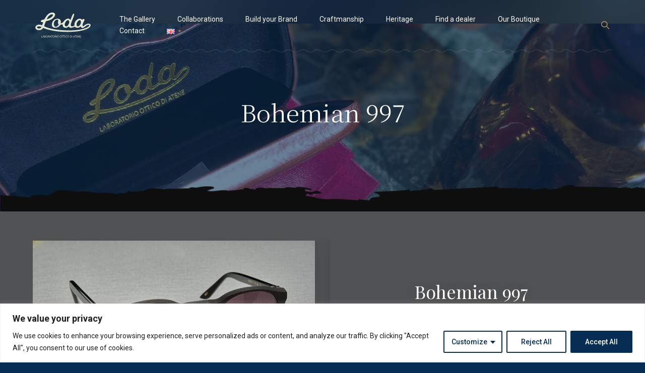

--- FILE ---
content_type: text/html; charset=UTF-8
request_url: https://loda.gr/en/product/bohemian-997-sun-en/
body_size: 27098
content:
<!DOCTYPE html>
<html lang="en-GB">
<head>
	<meta charset="UTF-8">
	<meta name="viewport" content="width=device-width">
	<link rel="profile" href="//gmpg.org/xfn/11">
	<title>Bohemian 997 &#8211; Loda</title>
<meta name='robots' content='max-image-preview:large' />
<link rel="alternate" href="https://loda.gr/product/bohemian-997-sun/" hreflang="el" />
<link rel="alternate" href="https://loda.gr/en/product/bohemian-997-sun-en/" hreflang="en" />
<link rel='dns-prefetch' href='//www.googletagmanager.com' />
<link rel='dns-prefetch' href='//fonts.googleapis.com' />
<link rel="alternate" type="application/rss+xml" title="Loda &raquo; Feed" href="https://loda.gr/en/feed/" />
<link rel="alternate" type="application/rss+xml" title="Loda &raquo; Comments Feed" href="https://loda.gr/en/comments/feed/" />
		<!-- This site uses the Google Analytics by MonsterInsights plugin v9.11.1 - Using Analytics tracking - https://www.monsterinsights.com/ -->
		<!-- Note: MonsterInsights is not currently configured on this site. The site owner needs to authenticate with Google Analytics in the MonsterInsights settings panel. -->
					<!-- No tracking code set -->
				<!-- / Google Analytics by MonsterInsights -->
		<script type="text/javascript">
/* <![CDATA[ */
window._wpemojiSettings = {"baseUrl":"https:\/\/s.w.org\/images\/core\/emoji\/15.0.3\/72x72\/","ext":".png","svgUrl":"https:\/\/s.w.org\/images\/core\/emoji\/15.0.3\/svg\/","svgExt":".svg","source":{"concatemoji":"https:\/\/loda.gr\/wp-includes\/js\/wp-emoji-release.min.js?ver=6.6.4"}};
/*! This file is auto-generated */
!function(i,n){var o,s,e;function c(e){try{var t={supportTests:e,timestamp:(new Date).valueOf()};sessionStorage.setItem(o,JSON.stringify(t))}catch(e){}}function p(e,t,n){e.clearRect(0,0,e.canvas.width,e.canvas.height),e.fillText(t,0,0);var t=new Uint32Array(e.getImageData(0,0,e.canvas.width,e.canvas.height).data),r=(e.clearRect(0,0,e.canvas.width,e.canvas.height),e.fillText(n,0,0),new Uint32Array(e.getImageData(0,0,e.canvas.width,e.canvas.height).data));return t.every(function(e,t){return e===r[t]})}function u(e,t,n){switch(t){case"flag":return n(e,"\ud83c\udff3\ufe0f\u200d\u26a7\ufe0f","\ud83c\udff3\ufe0f\u200b\u26a7\ufe0f")?!1:!n(e,"\ud83c\uddfa\ud83c\uddf3","\ud83c\uddfa\u200b\ud83c\uddf3")&&!n(e,"\ud83c\udff4\udb40\udc67\udb40\udc62\udb40\udc65\udb40\udc6e\udb40\udc67\udb40\udc7f","\ud83c\udff4\u200b\udb40\udc67\u200b\udb40\udc62\u200b\udb40\udc65\u200b\udb40\udc6e\u200b\udb40\udc67\u200b\udb40\udc7f");case"emoji":return!n(e,"\ud83d\udc26\u200d\u2b1b","\ud83d\udc26\u200b\u2b1b")}return!1}function f(e,t,n){var r="undefined"!=typeof WorkerGlobalScope&&self instanceof WorkerGlobalScope?new OffscreenCanvas(300,150):i.createElement("canvas"),a=r.getContext("2d",{willReadFrequently:!0}),o=(a.textBaseline="top",a.font="600 32px Arial",{});return e.forEach(function(e){o[e]=t(a,e,n)}),o}function t(e){var t=i.createElement("script");t.src=e,t.defer=!0,i.head.appendChild(t)}"undefined"!=typeof Promise&&(o="wpEmojiSettingsSupports",s=["flag","emoji"],n.supports={everything:!0,everythingExceptFlag:!0},e=new Promise(function(e){i.addEventListener("DOMContentLoaded",e,{once:!0})}),new Promise(function(t){var n=function(){try{var e=JSON.parse(sessionStorage.getItem(o));if("object"==typeof e&&"number"==typeof e.timestamp&&(new Date).valueOf()<e.timestamp+604800&&"object"==typeof e.supportTests)return e.supportTests}catch(e){}return null}();if(!n){if("undefined"!=typeof Worker&&"undefined"!=typeof OffscreenCanvas&&"undefined"!=typeof URL&&URL.createObjectURL&&"undefined"!=typeof Blob)try{var e="postMessage("+f.toString()+"("+[JSON.stringify(s),u.toString(),p.toString()].join(",")+"));",r=new Blob([e],{type:"text/javascript"}),a=new Worker(URL.createObjectURL(r),{name:"wpTestEmojiSupports"});return void(a.onmessage=function(e){c(n=e.data),a.terminate(),t(n)})}catch(e){}c(n=f(s,u,p))}t(n)}).then(function(e){for(var t in e)n.supports[t]=e[t],n.supports.everything=n.supports.everything&&n.supports[t],"flag"!==t&&(n.supports.everythingExceptFlag=n.supports.everythingExceptFlag&&n.supports[t]);n.supports.everythingExceptFlag=n.supports.everythingExceptFlag&&!n.supports.flag,n.DOMReady=!1,n.readyCallback=function(){n.DOMReady=!0}}).then(function(){return e}).then(function(){var e;n.supports.everything||(n.readyCallback(),(e=n.source||{}).concatemoji?t(e.concatemoji):e.wpemoji&&e.twemoji&&(t(e.twemoji),t(e.wpemoji)))}))}((window,document),window._wpemojiSettings);
/* ]]> */
</script>
<link rel='stylesheet' id='dashicons-css' href='https://loda.gr/wp-includes/css/dashicons.min.css?ver=6.6.4' type='text/css' media='all' />
<link rel='stylesheet' id='post-views-counter-frontend-css' href='https://loda.gr/wp-content/plugins/post-views-counter/css/frontend.min.css?ver=1.5.5' type='text/css' media='all' />
<link rel='stylesheet' id='sbi_styles-css' href='https://loda.gr/wp-content/plugins/instagram-feed/css/sbi-styles.min.css?ver=6.9.1' type='text/css' media='all' />
<style id='wp-emoji-styles-inline-css' type='text/css'>

	img.wp-smiley, img.emoji {
		display: inline !important;
		border: none !important;
		box-shadow: none !important;
		height: 1em !important;
		width: 1em !important;
		margin: 0 0.07em !important;
		vertical-align: -0.1em !important;
		background: none !important;
		padding: 0 !important;
	}
</style>
<style id='classic-theme-styles-inline-css' type='text/css'>
/*! This file is auto-generated */
.wp-block-button__link{color:#fff;background-color:#32373c;border-radius:9999px;box-shadow:none;text-decoration:none;padding:calc(.667em + 2px) calc(1.333em + 2px);font-size:1.125em}.wp-block-file__button{background:#32373c;color:#fff;text-decoration:none}
</style>
<style id='global-styles-inline-css' type='text/css'>
:root{--wp--preset--aspect-ratio--square: 1;--wp--preset--aspect-ratio--4-3: 4/3;--wp--preset--aspect-ratio--3-4: 3/4;--wp--preset--aspect-ratio--3-2: 3/2;--wp--preset--aspect-ratio--2-3: 2/3;--wp--preset--aspect-ratio--16-9: 16/9;--wp--preset--aspect-ratio--9-16: 9/16;--wp--preset--color--black: #0F0E0F;--wp--preset--color--cyan-bluish-gray: #abb8c3;--wp--preset--color--white: #ffffff;--wp--preset--color--pale-pink: #f78da7;--wp--preset--color--vivid-red: #cf2e2e;--wp--preset--color--luminous-vivid-orange: #ff6900;--wp--preset--color--luminous-vivid-amber: #fcb900;--wp--preset--color--light-green-cyan: #7bdcb5;--wp--preset--color--vivid-green-cyan: #00d084;--wp--preset--color--pale-cyan-blue: #8ed1fc;--wp--preset--color--vivid-cyan-blue: #0693e3;--wp--preset--color--vivid-purple: #9b51e0;--wp--preset--color--main-theme: #C19F5F;--wp--preset--color--gray: #2D2627;--wp--preset--gradient--vivid-cyan-blue-to-vivid-purple: linear-gradient(135deg,rgba(6,147,227,1) 0%,rgb(155,81,224) 100%);--wp--preset--gradient--light-green-cyan-to-vivid-green-cyan: linear-gradient(135deg,rgb(122,220,180) 0%,rgb(0,208,130) 100%);--wp--preset--gradient--luminous-vivid-amber-to-luminous-vivid-orange: linear-gradient(135deg,rgba(252,185,0,1) 0%,rgba(255,105,0,1) 100%);--wp--preset--gradient--luminous-vivid-orange-to-vivid-red: linear-gradient(135deg,rgba(255,105,0,1) 0%,rgb(207,46,46) 100%);--wp--preset--gradient--very-light-gray-to-cyan-bluish-gray: linear-gradient(135deg,rgb(238,238,238) 0%,rgb(169,184,195) 100%);--wp--preset--gradient--cool-to-warm-spectrum: linear-gradient(135deg,rgb(74,234,220) 0%,rgb(151,120,209) 20%,rgb(207,42,186) 40%,rgb(238,44,130) 60%,rgb(251,105,98) 80%,rgb(254,248,76) 100%);--wp--preset--gradient--blush-light-purple: linear-gradient(135deg,rgb(255,206,236) 0%,rgb(152,150,240) 100%);--wp--preset--gradient--blush-bordeaux: linear-gradient(135deg,rgb(254,205,165) 0%,rgb(254,45,45) 50%,rgb(107,0,62) 100%);--wp--preset--gradient--luminous-dusk: linear-gradient(135deg,rgb(255,203,112) 0%,rgb(199,81,192) 50%,rgb(65,88,208) 100%);--wp--preset--gradient--pale-ocean: linear-gradient(135deg,rgb(255,245,203) 0%,rgb(182,227,212) 50%,rgb(51,167,181) 100%);--wp--preset--gradient--electric-grass: linear-gradient(135deg,rgb(202,248,128) 0%,rgb(113,206,126) 100%);--wp--preset--gradient--midnight: linear-gradient(135deg,rgb(2,3,129) 0%,rgb(40,116,252) 100%);--wp--preset--font-size--small: 14px;--wp--preset--font-size--medium: 20px;--wp--preset--font-size--large: 24px;--wp--preset--font-size--x-large: 42px;--wp--preset--font-size--regular: 16px;--wp--preset--font-family--inter: "Inter", sans-serif;--wp--preset--font-family--cardo: Cardo;--wp--preset--spacing--20: 0.44rem;--wp--preset--spacing--30: 0.67rem;--wp--preset--spacing--40: 1rem;--wp--preset--spacing--50: 1.5rem;--wp--preset--spacing--60: 2.25rem;--wp--preset--spacing--70: 3.38rem;--wp--preset--spacing--80: 5.06rem;--wp--preset--shadow--natural: 6px 6px 9px rgba(0, 0, 0, 0.2);--wp--preset--shadow--deep: 12px 12px 50px rgba(0, 0, 0, 0.4);--wp--preset--shadow--sharp: 6px 6px 0px rgba(0, 0, 0, 0.2);--wp--preset--shadow--outlined: 6px 6px 0px -3px rgba(255, 255, 255, 1), 6px 6px rgba(0, 0, 0, 1);--wp--preset--shadow--crisp: 6px 6px 0px rgba(0, 0, 0, 1);}:where(.is-layout-flex){gap: 0.5em;}:where(.is-layout-grid){gap: 0.5em;}body .is-layout-flex{display: flex;}.is-layout-flex{flex-wrap: wrap;align-items: center;}.is-layout-flex > :is(*, div){margin: 0;}body .is-layout-grid{display: grid;}.is-layout-grid > :is(*, div){margin: 0;}:where(.wp-block-columns.is-layout-flex){gap: 2em;}:where(.wp-block-columns.is-layout-grid){gap: 2em;}:where(.wp-block-post-template.is-layout-flex){gap: 1.25em;}:where(.wp-block-post-template.is-layout-grid){gap: 1.25em;}.has-black-color{color: var(--wp--preset--color--black) !important;}.has-cyan-bluish-gray-color{color: var(--wp--preset--color--cyan-bluish-gray) !important;}.has-white-color{color: var(--wp--preset--color--white) !important;}.has-pale-pink-color{color: var(--wp--preset--color--pale-pink) !important;}.has-vivid-red-color{color: var(--wp--preset--color--vivid-red) !important;}.has-luminous-vivid-orange-color{color: var(--wp--preset--color--luminous-vivid-orange) !important;}.has-luminous-vivid-amber-color{color: var(--wp--preset--color--luminous-vivid-amber) !important;}.has-light-green-cyan-color{color: var(--wp--preset--color--light-green-cyan) !important;}.has-vivid-green-cyan-color{color: var(--wp--preset--color--vivid-green-cyan) !important;}.has-pale-cyan-blue-color{color: var(--wp--preset--color--pale-cyan-blue) !important;}.has-vivid-cyan-blue-color{color: var(--wp--preset--color--vivid-cyan-blue) !important;}.has-vivid-purple-color{color: var(--wp--preset--color--vivid-purple) !important;}.has-black-background-color{background-color: var(--wp--preset--color--black) !important;}.has-cyan-bluish-gray-background-color{background-color: var(--wp--preset--color--cyan-bluish-gray) !important;}.has-white-background-color{background-color: var(--wp--preset--color--white) !important;}.has-pale-pink-background-color{background-color: var(--wp--preset--color--pale-pink) !important;}.has-vivid-red-background-color{background-color: var(--wp--preset--color--vivid-red) !important;}.has-luminous-vivid-orange-background-color{background-color: var(--wp--preset--color--luminous-vivid-orange) !important;}.has-luminous-vivid-amber-background-color{background-color: var(--wp--preset--color--luminous-vivid-amber) !important;}.has-light-green-cyan-background-color{background-color: var(--wp--preset--color--light-green-cyan) !important;}.has-vivid-green-cyan-background-color{background-color: var(--wp--preset--color--vivid-green-cyan) !important;}.has-pale-cyan-blue-background-color{background-color: var(--wp--preset--color--pale-cyan-blue) !important;}.has-vivid-cyan-blue-background-color{background-color: var(--wp--preset--color--vivid-cyan-blue) !important;}.has-vivid-purple-background-color{background-color: var(--wp--preset--color--vivid-purple) !important;}.has-black-border-color{border-color: var(--wp--preset--color--black) !important;}.has-cyan-bluish-gray-border-color{border-color: var(--wp--preset--color--cyan-bluish-gray) !important;}.has-white-border-color{border-color: var(--wp--preset--color--white) !important;}.has-pale-pink-border-color{border-color: var(--wp--preset--color--pale-pink) !important;}.has-vivid-red-border-color{border-color: var(--wp--preset--color--vivid-red) !important;}.has-luminous-vivid-orange-border-color{border-color: var(--wp--preset--color--luminous-vivid-orange) !important;}.has-luminous-vivid-amber-border-color{border-color: var(--wp--preset--color--luminous-vivid-amber) !important;}.has-light-green-cyan-border-color{border-color: var(--wp--preset--color--light-green-cyan) !important;}.has-vivid-green-cyan-border-color{border-color: var(--wp--preset--color--vivid-green-cyan) !important;}.has-pale-cyan-blue-border-color{border-color: var(--wp--preset--color--pale-cyan-blue) !important;}.has-vivid-cyan-blue-border-color{border-color: var(--wp--preset--color--vivid-cyan-blue) !important;}.has-vivid-purple-border-color{border-color: var(--wp--preset--color--vivid-purple) !important;}.has-vivid-cyan-blue-to-vivid-purple-gradient-background{background: var(--wp--preset--gradient--vivid-cyan-blue-to-vivid-purple) !important;}.has-light-green-cyan-to-vivid-green-cyan-gradient-background{background: var(--wp--preset--gradient--light-green-cyan-to-vivid-green-cyan) !important;}.has-luminous-vivid-amber-to-luminous-vivid-orange-gradient-background{background: var(--wp--preset--gradient--luminous-vivid-amber-to-luminous-vivid-orange) !important;}.has-luminous-vivid-orange-to-vivid-red-gradient-background{background: var(--wp--preset--gradient--luminous-vivid-orange-to-vivid-red) !important;}.has-very-light-gray-to-cyan-bluish-gray-gradient-background{background: var(--wp--preset--gradient--very-light-gray-to-cyan-bluish-gray) !important;}.has-cool-to-warm-spectrum-gradient-background{background: var(--wp--preset--gradient--cool-to-warm-spectrum) !important;}.has-blush-light-purple-gradient-background{background: var(--wp--preset--gradient--blush-light-purple) !important;}.has-blush-bordeaux-gradient-background{background: var(--wp--preset--gradient--blush-bordeaux) !important;}.has-luminous-dusk-gradient-background{background: var(--wp--preset--gradient--luminous-dusk) !important;}.has-pale-ocean-gradient-background{background: var(--wp--preset--gradient--pale-ocean) !important;}.has-electric-grass-gradient-background{background: var(--wp--preset--gradient--electric-grass) !important;}.has-midnight-gradient-background{background: var(--wp--preset--gradient--midnight) !important;}.has-small-font-size{font-size: var(--wp--preset--font-size--small) !important;}.has-medium-font-size{font-size: var(--wp--preset--font-size--medium) !important;}.has-large-font-size{font-size: var(--wp--preset--font-size--large) !important;}.has-x-large-font-size{font-size: var(--wp--preset--font-size--x-large) !important;}
:where(.wp-block-post-template.is-layout-flex){gap: 1.25em;}:where(.wp-block-post-template.is-layout-grid){gap: 1.25em;}
:where(.wp-block-columns.is-layout-flex){gap: 2em;}:where(.wp-block-columns.is-layout-grid){gap: 2em;}
:root :where(.wp-block-pullquote){font-size: 1.5em;line-height: 1.6;}
</style>
<link rel='stylesheet' id='contact-form-7-css' href='https://loda.gr/wp-content/plugins/contact-form-7/includes/css/styles.css?ver=6.0.6' type='text/css' media='all' />
<link rel='stylesheet' id='photoswipe-css' href='https://loda.gr/wp-content/plugins/woocommerce/assets/css/photoswipe/photoswipe.min.css?ver=9.5.3' type='text/css' media='all' />
<link rel='stylesheet' id='photoswipe-default-skin-css' href='https://loda.gr/wp-content/plugins/woocommerce/assets/css/photoswipe/default-skin/default-skin.min.css?ver=9.5.3' type='text/css' media='all' />
<link rel='stylesheet' id='woocommerce-layout-css' href='https://loda.gr/wp-content/plugins/woocommerce/assets/css/woocommerce-layout.css?ver=9.5.3' type='text/css' media='all' />
<link rel='stylesheet' id='woocommerce-smallscreen-css' href='https://loda.gr/wp-content/plugins/woocommerce/assets/css/woocommerce-smallscreen.css?ver=9.5.3' type='text/css' media='only screen and (max-width: 768px)' />
<link rel='stylesheet' id='woocommerce-general-css' href='https://loda.gr/wp-content/plugins/woocommerce/assets/css/woocommerce.css?ver=9.5.3' type='text/css' media='all' />
<style id='woocommerce-inline-inline-css' type='text/css'>
.woocommerce form .form-row .required { visibility: visible; }
</style>
<link rel='stylesheet' id='bootstrap-css' href='https://loda.gr/wp-content/themes/crems/assets/css/bootstrap-grid.css?ver=1.0' type='text/css' media='all' />
<link rel='stylesheet' id='crems-plugins-css' href='https://loda.gr/wp-content/themes/crems/assets/css/plugins.css?ver=1.0' type='text/css' media='all' />
<link rel='stylesheet' id='crems-theme-style-css' href='https://loda.gr/wp-content/themes/crems-child/style.css?ver=1.0' type='text/css' media='all' />
<style id='crems-theme-style-inline-css' type='text/css'>
@font-face {
			font-family: 'crems-fontello';
			  src: url('https://loda.gr/wp-content/themes/crems/assets/fontello/lte-crems.eot?1.0');
			  src: url('https://loda.gr/wp-content/themes/crems/assets/fontello/lte-crems.eot?1.0#iefix') format('embedded-opentype'),
			       url('https://loda.gr/wp-content/themes/crems/assets/fontello/lte-crems.woff2?1.0') format('woff2'),
			       url('https://loda.gr/wp-content/themes/crems/assets/fontello/lte-crems.woff?1.0') format('woff'),
			       url('https://loda.gr/wp-content/themes/crems/assets/fontello/lte-crems.ttf?1.0') format('truetype'),
			       url('https://loda.gr/wp-content/themes/crems/assets/fontello/lte-crems.svg?1.0#lte-crems') format('svg');
			  font-weight: normal;
			  font-style: normal;
			}
			:root {			  --main:   #C19F5F !important;			  --second:   #C19F5F !important;			  --gray:   #012140 !important;			  --black:  #072d53 !important;			  --white:  #FFFFFF !important;			  --red:   #D12323 !important;			  --yellow:   #F7B614 !important;			  --green:   #39b972 !important;--font-main: 'Roboto' !important;;--font-headers: 'Noto Serif Display' !important;;--font-addheaders: 'Noto Serif Display' !important;			  			}				.lte-page-header { background-image: url(//loda.gr/wp-content/uploads/2019/06/Generic_LODA_Product_Glasses_slider2.jpg) !important; } .lte-page-header { background-image: url(https://loda.gr/wp-content/uploads/2019/06/inner_HEADER.jpg) !important; } .lte-page-header { background-image: url(//loda.gr/wp-content/uploads/2021/11/atelier_Table1920x1512.jpg) !important; } .lte-footer-wrapper:before { background-image: url(//loda.gr/wp-content/uploads/2019/06/Footer_blue2.jpg) !important; } #nav-wrapper.lte-layout-transparent .lte-navbar.dark.affix { background-color: rgba(0,0,0,0.75) !important; } .lte-navbar .lte-logo img { max-height: 75px !important; } .lte-layout-desktop-center-transparent .lte-navbar .lte-logo img, .lte-footer-widget-area .lte-logo img { max-height: 95px !important; } 
</style>
<link rel='stylesheet' id='font-awesome-css' href='https://loda.gr/wp-content/themes/crems/assets/fonts/font-awesome/css/all.min.css?ver=1.0' type='text/css' media='all' />
<link rel='stylesheet' id='elementor-frontend-css' href='https://loda.gr/wp-content/uploads/elementor/css/custom-frontend.min.css?ver=1727342841' type='text/css' media='all' />
<link rel='stylesheet' id='widget-image-css' href='https://loda.gr/wp-content/plugins/elementor/assets/css/widget-image.min.css?ver=3.24.4' type='text/css' media='all' />
<link rel='stylesheet' id='elementor-icons-css' href='https://loda.gr/wp-content/plugins/elementor/assets/lib/eicons/css/elementor-icons.min.css?ver=5.31.0' type='text/css' media='all' />
<link rel='stylesheet' id='swiper-css' href='https://loda.gr/wp-content/plugins/elementor/assets/lib/swiper/v8/css/swiper.min.css?ver=8.4.5' type='text/css' media='all' />
<link rel='stylesheet' id='e-swiper-css' href='https://loda.gr/wp-content/plugins/elementor/assets/css/conditionals/e-swiper.min.css?ver=3.24.4' type='text/css' media='all' />
<link rel='stylesheet' id='elementor-post-13200-css' href='https://loda.gr/wp-content/uploads/elementor/css/post-13200.css?ver=1727342841' type='text/css' media='all' />
<link rel='stylesheet' id='elementor-pro-css' href='https://loda.gr/wp-content/uploads/elementor/css/custom-pro-frontend.min.css?ver=1727342841' type='text/css' media='all' />
<link rel='stylesheet' id='sbistyles-css' href='https://loda.gr/wp-content/plugins/instagram-feed/css/sbi-styles.min.css?ver=6.9.1' type='text/css' media='all' />
<link rel='stylesheet' id='elementor-global-css' href='https://loda.gr/wp-content/uploads/elementor/css/global.css?ver=1727342842' type='text/css' media='all' />
<link rel='stylesheet' id='widget-text-editor-css' href='https://loda.gr/wp-content/plugins/elementor/assets/css/widget-text-editor.min.css?ver=3.24.4' type='text/css' media='all' />
<link rel='stylesheet' id='elementor-post-22754-css' href='https://loda.gr/wp-content/uploads/elementor/css/post-22754.css?ver=1727342960' type='text/css' media='all' />
<link rel='stylesheet' id='widget-woocommerce-css' href='https://loda.gr/wp-content/plugins/elementor-pro/assets/css/widget-woocommerce.min.css?ver=3.24.2' type='text/css' media='all' />
<link rel='stylesheet' id='crems-parent-style-css' href='https://loda.gr/wp-content/themes/crems/style.css?ver=6.6.4' type='text/css' media='all' />
<link rel='stylesheet' id='crems-child-style-css' href='https://loda.gr/wp-content/themes/crems-child/style.css?ver=1.0' type='text/css' media='all' />
<link rel='stylesheet' id='magnific-popup-css' href='https://loda.gr/wp-content/themes/crems/assets/css/magnific-popup.css?ver=1.1.0' type='text/css' media='all' />
<link rel='stylesheet' id='crems-google-fonts-css' href='//fonts.googleapis.com/css?family=Roboto:100,400i,700,700i%7CNoto+Serif+Display:400,300i,%20400i,100&#038;subset=greek' type='text/css' media='all' />
<link rel='stylesheet' id='font-awesome-shims-css' href='https://loda.gr/wp-content/themes/crems/assets/fonts/font-awesome/css/v4-shims.min.css?ver=1.0' type='text/css' media='all' />
<link rel='stylesheet' id='crems-fontello-css' href='https://loda.gr/wp-content/themes/crems/assets/fontello/lte-crems-codes.css?ver=1.0' type='text/css' media='all' />
<link rel='stylesheet' id='google-fonts-1-css' href='https://fonts.googleapis.com/css?family=Roboto%3A100%2C100italic%2C200%2C200italic%2C300%2C300italic%2C400%2C400italic%2C500%2C500italic%2C600%2C600italic%2C700%2C700italic%2C800%2C800italic%2C900%2C900italic%7CRoboto+Slab%3A100%2C100italic%2C200%2C200italic%2C300%2C300italic%2C400%2C400italic%2C500%2C500italic%2C600%2C600italic%2C700%2C700italic%2C800%2C800italic%2C900%2C900italic%7CNoto+Serif+KR%3A100%2C100italic%2C200%2C200italic%2C300%2C300italic%2C400%2C400italic%2C500%2C500italic%2C600%2C600italic%2C700%2C700italic%2C800%2C800italic%2C900%2C900italic%7CPlayfair+Display%3A100%2C100italic%2C200%2C200italic%2C300%2C300italic%2C400%2C400italic%2C500%2C500italic%2C600%2C600italic%2C700%2C700italic%2C800%2C800italic%2C900%2C900italic%7CJosefin+Sans%3A100%2C100italic%2C200%2C200italic%2C300%2C300italic%2C400%2C400italic%2C500%2C500italic%2C600%2C600italic%2C700%2C700italic%2C800%2C800italic%2C900%2C900italic&#038;display=auto&#038;ver=6.6.4' type='text/css' media='all' />
<link rel="preconnect" href="https://fonts.gstatic.com/" crossorigin><script type="text/javascript" id="woocommerce-google-analytics-integration-gtag-js-after">
/* <![CDATA[ */
/* Google Analytics for WooCommerce (gtag.js) */
					window.dataLayer = window.dataLayer || [];
					function gtag(){dataLayer.push(arguments);}
					// Set up default consent state.
					for ( const mode of [{"analytics_storage":"denied","ad_storage":"denied","ad_user_data":"denied","ad_personalization":"denied","region":["AT","BE","BG","HR","CY","CZ","DK","EE","FI","FR","DE","GR","HU","IS","IE","IT","LV","LI","LT","LU","MT","NL","NO","PL","PT","RO","SK","SI","ES","SE","GB","CH"]}] || [] ) {
						gtag( "consent", "default", { "wait_for_update": 500, ...mode } );
					}
					gtag("js", new Date());
					gtag("set", "developer_id.dOGY3NW", true);
					gtag("config", "G-WBF9KZSMF0", {"track_404":true,"allow_google_signals":true,"logged_in":false,"linker":{"domains":["loda.gr","www.loda.gr"],"allow_incoming":false},"custom_map":{"dimension1":"logged_in"}});
/* ]]> */
</script>
<script type="text/javascript" id="cookie-law-info-js-extra">
/* <![CDATA[ */
var _ckyConfig = {"_ipData":[],"_assetsURL":"https:\/\/loda.gr\/wp-content\/plugins\/cookie-law-info\/lite\/frontend\/images\/","_publicURL":"https:\/\/loda.gr","_expiry":"365","_categories":[{"name":"Necessary","slug":"necessary","isNecessary":true,"ccpaDoNotSell":true,"cookies":[],"active":true,"defaultConsent":{"gdpr":true,"ccpa":true}},{"name":"Functional","slug":"functional","isNecessary":false,"ccpaDoNotSell":true,"cookies":[],"active":true,"defaultConsent":{"gdpr":false,"ccpa":false}},{"name":"Analytics","slug":"analytics","isNecessary":false,"ccpaDoNotSell":true,"cookies":[],"active":true,"defaultConsent":{"gdpr":false,"ccpa":false}},{"name":"Performance","slug":"performance","isNecessary":false,"ccpaDoNotSell":true,"cookies":[],"active":true,"defaultConsent":{"gdpr":false,"ccpa":false}},{"name":"Advertisement","slug":"advertisement","isNecessary":false,"ccpaDoNotSell":true,"cookies":[],"active":true,"defaultConsent":{"gdpr":false,"ccpa":false}}],"_activeLaw":"gdpr","_rootDomain":"","_block":"1","_showBanner":"1","_bannerConfig":{"settings":{"type":"classic","preferenceCenterType":"pushdown","position":"bottom","applicableLaw":"gdpr"},"behaviours":{"reloadBannerOnAccept":false,"loadAnalyticsByDefault":false,"animations":{"onLoad":"animate","onHide":"sticky"}},"config":{"revisitConsent":{"status":true,"tag":"revisit-consent","position":"bottom-left","meta":{"url":"#"},"styles":{"background-color":"#072D53"},"elements":{"title":{"type":"text","tag":"revisit-consent-title","status":true,"styles":{"color":"#0056a7"}}}},"preferenceCenter":{"toggle":{"status":true,"tag":"detail-category-toggle","type":"toggle","states":{"active":{"styles":{"background-color":"#1863DC"}},"inactive":{"styles":{"background-color":"#D0D5D2"}}}}},"categoryPreview":{"status":false,"toggle":{"status":true,"tag":"detail-category-preview-toggle","type":"toggle","states":{"active":{"styles":{"background-color":"#1863DC"}},"inactive":{"styles":{"background-color":"#D0D5D2"}}}}},"videoPlaceholder":{"status":true,"styles":{"background-color":"#000000","border-color":"#000000","color":"#ffffff"}},"readMore":{"status":false,"tag":"readmore-button","type":"link","meta":{"noFollow":true,"newTab":true},"styles":{"color":"#072D53","background-color":"transparent","border-color":"transparent"}},"auditTable":{"status":true},"optOption":{"status":true,"toggle":{"status":true,"tag":"optout-option-toggle","type":"toggle","states":{"active":{"styles":{"background-color":"#1863dc"}},"inactive":{"styles":{"background-color":"#FFFFFF"}}}}}}},"_version":"3.2.10","_logConsent":"1","_tags":[{"tag":"accept-button","styles":{"color":"#FFFFFF","background-color":"#072D53","border-color":"#072D53"}},{"tag":"reject-button","styles":{"color":"#072D53","background-color":"transparent","border-color":"#072D53"}},{"tag":"settings-button","styles":{"color":"#072D53","background-color":"transparent","border-color":"#072D53"}},{"tag":"readmore-button","styles":{"color":"#072D53","background-color":"transparent","border-color":"transparent"}},{"tag":"donotsell-button","styles":{"color":"#1863dc","background-color":"transparent","border-color":"transparent"}},{"tag":"accept-button","styles":{"color":"#FFFFFF","background-color":"#072D53","border-color":"#072D53"}},{"tag":"revisit-consent","styles":{"background-color":"#072D53"}}],"_shortCodes":[{"key":"cky_readmore","content":"<a href=\"#\" class=\"cky-policy\" aria-label=\"Cookie Policy\" target=\"_blank\" rel=\"noopener\" data-cky-tag=\"readmore-button\">Cookie Policy<\/a>","tag":"readmore-button","status":false,"attributes":{"rel":"nofollow","target":"_blank"}},{"key":"cky_show_desc","content":"<button class=\"cky-show-desc-btn\" data-cky-tag=\"show-desc-button\" aria-label=\"Show more\">Show more<\/button>","tag":"show-desc-button","status":true,"attributes":[]},{"key":"cky_hide_desc","content":"<button class=\"cky-show-desc-btn\" data-cky-tag=\"hide-desc-button\" aria-label=\"Show less\">Show less<\/button>","tag":"hide-desc-button","status":true,"attributes":[]},{"key":"cky_category_toggle_label","content":"[cky_{{status}}_category_label] [cky_preference_{{category_slug}}_title]","tag":"","status":true,"attributes":[]},{"key":"cky_enable_category_label","content":"Enable","tag":"","status":true,"attributes":[]},{"key":"cky_disable_category_label","content":"Disable","tag":"","status":true,"attributes":[]},{"key":"cky_video_placeholder","content":"<div class=\"video-placeholder-normal\" data-cky-tag=\"video-placeholder\" id=\"[UNIQUEID]\"><p class=\"video-placeholder-text-normal\" data-cky-tag=\"placeholder-title\">Please accept cookies to access this content<\/p><\/div>","tag":"","status":true,"attributes":[]},{"key":"cky_enable_optout_label","content":"Enable","tag":"","status":true,"attributes":[]},{"key":"cky_disable_optout_label","content":"Disable","tag":"","status":true,"attributes":[]},{"key":"cky_optout_toggle_label","content":"[cky_{{status}}_optout_label] [cky_optout_option_title]","tag":"","status":true,"attributes":[]},{"key":"cky_optout_option_title","content":"Do Not Sell or Share My Personal Information","tag":"","status":true,"attributes":[]},{"key":"cky_optout_close_label","content":"Close","tag":"","status":true,"attributes":[]}],"_rtl":"","_language":"en","_providersToBlock":[]};
var _ckyStyles = {"css":".cky-hide{display: none;}.cky-btn-revisit-wrapper{display: flex; align-items: center; justify-content: center; background: #0056a7; width: 45px; height: 45px; border-radius: 50%; position: fixed; z-index: 999999; cursor: pointer;}.cky-revisit-bottom-left{bottom: 15px; left: 15px;}.cky-revisit-bottom-right{bottom: 15px; right: 15px;}.cky-btn-revisit-wrapper .cky-btn-revisit{display: flex; align-items: center; justify-content: center; background: none; border: none; cursor: pointer; position: relative; margin: 0; padding: 0;}.cky-btn-revisit-wrapper .cky-btn-revisit img{max-width: fit-content; margin: 0; height: 30px; width: 30px;}.cky-revisit-bottom-left:hover::before{content: attr(data-tooltip); position: absolute; background: #4E4B66; color: #ffffff; left: calc(100% + 7px); font-size: 12px; line-height: 16px; width: max-content; padding: 4px 8px; border-radius: 4px;}.cky-revisit-bottom-left:hover::after{position: absolute; content: \"\"; border: 5px solid transparent; left: calc(100% + 2px); border-left-width: 0; border-right-color: #4E4B66;}.cky-revisit-bottom-right:hover::before{content: attr(data-tooltip); position: absolute; background: #4E4B66; color: #ffffff; right: calc(100% + 7px); font-size: 12px; line-height: 16px; width: max-content; padding: 4px 8px; border-radius: 4px;}.cky-revisit-bottom-right:hover::after{position: absolute; content: \"\"; border: 5px solid transparent; right: calc(100% + 2px); border-right-width: 0; border-left-color: #4E4B66;}.cky-revisit-hide{display: none;}.cky-consent-container{position: fixed; width: 100%; box-sizing: border-box; z-index: 9999999;}.cky-classic-bottom{bottom: 0; left: 0;}.cky-classic-top{top: 0; left: 0;}.cky-consent-container .cky-consent-bar{background: #ffffff; border: 1px solid; padding: 16.5px 24px; box-shadow: 0 -1px 10px 0 #acabab4d;}.cky-consent-bar .cky-banner-btn-close{position: absolute; right: 9px; top: 5px; background: none; border: none; cursor: pointer; padding: 0; margin: 0; height: auto; width: auto; min-height: 0; line-height: 0; text-shadow: none; box-shadow: none;}.cky-consent-bar .cky-banner-btn-close img{width: 9px; height: 9px; margin: 0;}.cky-custom-brand-logo-wrapper .cky-custom-brand-logo{width: 100px; height: auto; margin: 0 0 10px 0;}.cky-notice .cky-title{color: #212121; font-weight: 700; font-size: 18px; line-height: 24px; margin: 0 0 10px 0;}.cky-notice-group{display: flex; justify-content: space-between; align-items: center;}.cky-notice-des *{font-size: 14px;}.cky-notice-des{color: #212121; font-size: 14px; line-height: 24px; font-weight: 400;}.cky-notice-des img{height: 25px; width: 25px;}.cky-consent-bar .cky-notice-des p{color: inherit; margin-top: 0; overflow-wrap: break-word;}.cky-notice-des p:last-child{margin-bottom: 0;}.cky-notice-des a.cky-policy,.cky-notice-des button.cky-policy{font-size: 14px; color: #1863dc; white-space: nowrap; cursor: pointer; background: transparent; border: 1px solid; text-decoration: underline;}.cky-notice-des button.cky-policy{padding: 0;}.cky-notice-des a.cky-policy:focus-visible,.cky-consent-bar .cky-banner-btn-close:focus-visible,.cky-notice-des button.cky-policy:focus-visible,.cky-category-direct-switch input[type=\"checkbox\"]:focus-visible,.cky-preference-content-wrapper .cky-show-desc-btn:focus-visible,.cky-accordion-header .cky-accordion-btn:focus-visible,.cky-switch input[type=\"checkbox\"]:focus-visible,.cky-footer-wrapper a:focus-visible,.cky-btn:focus-visible{outline: 2px solid #1863dc; outline-offset: 2px;}.cky-btn:focus:not(:focus-visible),.cky-accordion-header .cky-accordion-btn:focus:not(:focus-visible),.cky-preference-content-wrapper .cky-show-desc-btn:focus:not(:focus-visible),.cky-btn-revisit-wrapper .cky-btn-revisit:focus:not(:focus-visible),.cky-preference-header .cky-btn-close:focus:not(:focus-visible),.cky-banner-btn-close:focus:not(:focus-visible){outline: 0;}button.cky-show-desc-btn:not(:hover):not(:active){color: #1863dc; background: transparent;}button.cky-accordion-btn:not(:hover):not(:active),button.cky-banner-btn-close:not(:hover):not(:active),button.cky-btn-close:not(:hover):not(:active),button.cky-btn-revisit:not(:hover):not(:active){background: transparent;}.cky-consent-bar button:hover,.cky-modal.cky-modal-open button:hover,.cky-consent-bar button:focus,.cky-modal.cky-modal-open button:focus{text-decoration: none;}.cky-notice-btn-wrapper{display: flex; justify-content: center; align-items: center; margin-left: 15px;}.cky-notice-btn-wrapper .cky-btn{text-shadow: none; box-shadow: none;}.cky-btn{font-size: 14px; font-family: inherit; line-height: 24px; padding: 8px 27px; font-weight: 500; margin: 0 8px 0 0; border-radius: 2px; white-space: nowrap; cursor: pointer; text-align: center; text-transform: none; min-height: 0;}.cky-btn:hover{opacity: 0.8;}.cky-btn-customize{color: #1863dc; background: transparent; border: 2px solid; border-color: #1863dc; padding: 8px 28px 8px 14px; position: relative;}.cky-btn-reject{color: #1863dc; background: transparent; border: 2px solid #1863dc;}.cky-btn-accept{background: #1863dc; color: #ffffff; border: 2px solid #1863dc;}.cky-consent-bar .cky-btn-customize::after{position: absolute; content: \"\"; display: inline-block; top: 18px; right: 12px; border-left: 5px solid transparent; border-right: 5px solid transparent; border-top: 6px solid; border-top-color: inherit;}.cky-consent-container.cky-consent-bar-expand .cky-btn-customize::after{transform: rotate(-180deg);}.cky-btn:last-child{margin-right: 0;}@media (max-width: 768px){.cky-notice-group{display: block;}.cky-notice-btn-wrapper{margin: 0;}.cky-notice-btn-wrapper{flex-wrap: wrap;}.cky-notice-btn-wrapper .cky-btn{flex: auto; max-width: 100%; margin-top: 10px; white-space: unset;}}@media (max-width: 576px){.cky-btn-accept{order: 1; width: 100%;}.cky-btn-customize{order: 2;}.cky-btn-reject{order: 3; margin-right: 0;}.cky-consent-container.cky-consent-bar-expand .cky-consent-bar{display: none;}.cky-consent-container .cky-consent-bar{padding: 16.5px 0;}.cky-custom-brand-logo-wrapper .cky-custom-brand-logo, .cky-notice .cky-title, .cky-notice-des, .cky-notice-btn-wrapper, .cky-category-direct-preview-wrapper{padding: 0 24px;}.cky-notice-des{max-height: 40vh; overflow-y: scroll;}}@media (max-width: 352px){.cky-notice .cky-title{font-size: 16px;}.cky-notice-des *{font-size: 12px;}.cky-notice-des, .cky-btn, .cky-notice-des a.cky-policy{font-size: 12px;}}.cky-preference-wrapper{display: none;}.cky-consent-container.cky-classic-bottom.cky-consent-bar-expand{animation: cky-classic-expand 1s;}.cky-consent-container.cky-classic-bottom.cky-consent-bar-expand .cky-preference-wrapper{display: block;}@keyframes cky-classic-expand{0%{transform: translateY(50%);}100%{transform: translateY(0%);}}.cky-consent-container.cky-classic-top .cky-preference-wrapper{animation: cky-classic-top-expand 1s;}.cky-consent-container.cky-classic-top.cky-consent-bar-expand .cky-preference-wrapper{display: block;}@keyframes cky-classic-top-expand{0%{opacity: 0; transform: translateY(-50%);}50%{opacity: 0;}100%{opacity: 1; transform: translateY(0%);}}.cky-preference{padding: 0 24px; color: #212121; overflow-y: scroll; max-height: 48vh;}.cky-preference-center,.cky-preference,.cky-preference-header,.cky-footer-wrapper{background-color: inherit;}.cky-preference-center,.cky-preference,.cky-preference-body-wrapper,.cky-accordion-wrapper{color: inherit;}.cky-preference-header .cky-btn-close{cursor: pointer; vertical-align: middle; padding: 0; margin: 0; display: none; background: none; border: none; height: auto; width: auto; min-height: 0; line-height: 0; box-shadow: none; text-shadow: none;}.cky-preference-header .cky-btn-close img{margin: 0; height: 10px; width: 10px;}.cky-preference-header{margin: 16px 0 0 0; display: flex; align-items: center; justify-content: space-between;}.cky-preference-header .cky-preference-title{font-size: 18px; font-weight: 700; line-height: 24px;}.cky-preference-content-wrapper *{font-size: 14px;}.cky-preference-content-wrapper{font-size: 14px; line-height: 24px; font-weight: 400; padding: 12px 0; border-bottom: 1px solid;}.cky-preference-content-wrapper img{height: 25px; width: 25px;}.cky-preference-content-wrapper .cky-show-desc-btn{font-size: 14px; font-family: inherit; color: #1863dc; text-decoration: none; line-height: 24px; padding: 0; margin: 0; white-space: nowrap; cursor: pointer; background: transparent; border-color: transparent; text-transform: none; min-height: 0; text-shadow: none; box-shadow: none;}.cky-preference-body-wrapper .cky-preference-content-wrapper p{color: inherit; margin-top: 0;}.cky-accordion-wrapper{margin-bottom: 10px;}.cky-accordion{border-bottom: 1px solid;}.cky-accordion:last-child{border-bottom: none;}.cky-accordion .cky-accordion-item{display: flex; margin-top: 10px;}.cky-accordion .cky-accordion-body{display: none;}.cky-accordion.cky-accordion-active .cky-accordion-body{display: block; padding: 0 22px; margin-bottom: 16px;}.cky-accordion-header-wrapper{cursor: pointer; width: 100%;}.cky-accordion-item .cky-accordion-header{display: flex; justify-content: space-between; align-items: center;}.cky-accordion-header .cky-accordion-btn{font-size: 16px; font-family: inherit; color: #212121; line-height: 24px; background: none; border: none; font-weight: 700; padding: 0; margin: 0; cursor: pointer; text-transform: none; min-height: 0; text-shadow: none; box-shadow: none;}.cky-accordion-header .cky-always-active{color: #008000; font-weight: 600; line-height: 24px; font-size: 14px;}.cky-accordion-header-des *{font-size: 14px;}.cky-accordion-header-des{color: #212121; font-size: 14px; line-height: 24px; margin: 10px 0 16px 0;}.cky-accordion-header-wrapper .cky-accordion-header-des p{color: inherit; margin-top: 0;}.cky-accordion-chevron{margin-right: 22px; position: relative; cursor: pointer;}.cky-accordion-chevron-hide{display: none;}.cky-accordion .cky-accordion-chevron i::before{content: \"\"; position: absolute; border-right: 1.4px solid; border-bottom: 1.4px solid; border-color: inherit; height: 6px; width: 6px; -webkit-transform: rotate(-45deg); -moz-transform: rotate(-45deg); -ms-transform: rotate(-45deg); -o-transform: rotate(-45deg); transform: rotate(-45deg); transition: all 0.2s ease-in-out; top: 8px;}.cky-accordion.cky-accordion-active .cky-accordion-chevron i::before{-webkit-transform: rotate(45deg); -moz-transform: rotate(45deg); -ms-transform: rotate(45deg); -o-transform: rotate(45deg); transform: rotate(45deg);}.cky-audit-table{background: #f4f4f4; border-radius: 6px;}.cky-audit-table .cky-empty-cookies-text{color: inherit; font-size: 12px; line-height: 24px; margin: 0; padding: 10px;}.cky-audit-table .cky-cookie-des-table{font-size: 12px; line-height: 24px; font-weight: normal; padding: 15px 10px; border-bottom: 1px solid; border-bottom-color: inherit; margin: 0;}.cky-audit-table .cky-cookie-des-table:last-child{border-bottom: none;}.cky-audit-table .cky-cookie-des-table li{list-style-type: none; display: flex; padding: 3px 0;}.cky-audit-table .cky-cookie-des-table li:first-child{padding-top: 0;}.cky-cookie-des-table li div:first-child{width: 100px; font-weight: 600; word-break: break-word; word-wrap: break-word;}.cky-cookie-des-table li div:last-child{flex: 1; word-break: break-word; word-wrap: break-word; margin-left: 8px;}.cky-cookie-des-table li div:last-child p{color: inherit; margin-top: 0;}.cky-cookie-des-table li div:last-child p:last-child{margin-bottom: 0;}.cky-prefrence-btn-wrapper{display: flex; align-items: center; justify-content: flex-end; padding: 18px 24px; border-top: 1px solid;}.cky-prefrence-btn-wrapper .cky-btn{text-shadow: none; box-shadow: none;}.cky-category-direct-preview-btn-wrapper .cky-btn-preferences{text-shadow: none; box-shadow: none;}.cky-prefrence-btn-wrapper .cky-btn-accept,.cky-prefrence-btn-wrapper .cky-btn-reject{display: none;}.cky-btn-preferences{color: #1863dc; background: transparent; border: 2px solid #1863dc;}.cky-footer-wrapper{position: relative;}.cky-footer-shadow{display: block; width: 100%; height: 40px; background: linear-gradient(180deg, rgba(255, 255, 255, 0) 0%, #ffffff 100%); position: absolute; bottom: 100%;}.cky-preference-center,.cky-preference,.cky-preference-body-wrapper,.cky-preference-content-wrapper,.cky-accordion-wrapper,.cky-accordion,.cky-footer-wrapper,.cky-prefrence-btn-wrapper{border-color: inherit;}@media (max-width: 768px){.cky-preference{max-height: 35vh;}}@media (max-width: 576px){.cky-consent-bar-hide{display: none;}.cky-preference{max-height: 100vh; padding: 0;}.cky-preference-body-wrapper{padding: 60px 24px 200px;}.cky-preference-body-wrapper-reject-hide{padding: 60px 24px 165px;}.cky-preference-header{position: fixed; width: 100%; box-sizing: border-box; z-index: 999999999; margin: 0; padding: 16px 24px; border-bottom: 1px solid #f4f4f4;}.cky-preference-header .cky-btn-close{display: block;}.cky-prefrence-btn-wrapper{display: block;}.cky-accordion.cky-accordion-active .cky-accordion-body{padding-right: 0;}.cky-prefrence-btn-wrapper .cky-btn{width: 100%; margin-top: 10px; margin-right: 0;}.cky-prefrence-btn-wrapper .cky-btn:first-child{margin-top: 0;}.cky-accordion:last-child{padding-bottom: 20px;}.cky-prefrence-btn-wrapper .cky-btn-accept, .cky-prefrence-btn-wrapper .cky-btn-reject{display: block;}.cky-footer-wrapper{position: fixed; bottom: 0; width: 100%;}}@media (max-width: 425px){.cky-accordion-chevron{margin-right: 15px;}.cky-accordion.cky-accordion-active .cky-accordion-body{padding: 0 15px;}}@media (max-width: 352px){.cky-preference-header .cky-preference-title{font-size: 16px;}.cky-preference-content-wrapper *, .cky-accordion-header-des *{font-size: 12px;}.cky-accordion-header-des, .cky-preference-content-wrapper, .cky-preference-content-wrapper .cky-show-desc-btn{font-size: 12px;}.cky-accordion-header .cky-accordion-btn{font-size: 14px;}}.cky-category-direct-preview-wrapper{display: flex; flex-wrap: wrap; align-items: center; justify-content: space-between; margin-top: 16px;}.cky-category-direct-preview{display: flex; flex-wrap: wrap; align-items: center; font-size: 14px; font-weight: 600; line-height: 24px; color: #212121;}.cky-category-direct-preview-section{width: 100%; display: flex; justify-content: space-between; flex-wrap: wrap;}.cky-category-direct-item{display: flex; margin: 0 30px 10px 0; cursor: pointer;}.cky-category-direct-item label{font-size: 14px; font-weight: 600; margin-right: 10px; cursor: pointer; word-break: break-word;}.cky-category-direct-switch input[type=\"checkbox\"]{display: inline-block; position: relative; width: 33px; height: 18px; margin: 0; background: #d0d5d2; -webkit-appearance: none; border-radius: 50px; border: none; cursor: pointer; vertical-align: middle; outline: 0; top: 0;}.cky-category-direct-switch input[type=\"checkbox\"]:checked{background: #1863dc;}.cky-category-direct-switch input[type=\"checkbox\"]:before{position: absolute; content: \"\"; height: 15px; width: 15px; left: 2px; bottom: 2px; margin: 0; border-radius: 50%; background-color: white; -webkit-transition: 0.4s; transition: 0.4s;}.cky-category-direct-switch input[type=\"checkbox\"]:checked:before{-webkit-transform: translateX(14px); -ms-transform: translateX(14px); transform: translateX(14px);}.cky-category-direct-switch input[type=\"checkbox\"]:after{display: none;}.cky-category-direct-switch .cky-category-direct-switch-enabled:checked{background: #818181;}@media (max-width: 576px){.cky-category-direct-preview-wrapper{display: block;}.cky-category-direct-item{justify-content: space-between; width: 45%; margin: 0 0 10px 0;}.cky-category-direct-preview-btn-wrapper .cky-btn-preferences{width: 100%;}}@media (max-width: 352px){.cky-category-direct-preview{font-size: 12px;}}.cky-switch{display: flex;}.cky-switch input[type=\"checkbox\"]{position: relative; width: 44px; height: 24px; margin: 0; background: #d0d5d2; -webkit-appearance: none; border-radius: 50px; cursor: pointer; outline: 0; border: none; top: 0;}.cky-switch input[type=\"checkbox\"]:checked{background: #3a76d8;}.cky-switch input[type=\"checkbox\"]:before{position: absolute; content: \"\"; height: 20px; width: 20px; left: 2px; bottom: 2px; border-radius: 50%; background-color: white; -webkit-transition: 0.4s; transition: 0.4s; margin: 0;}.cky-switch input[type=\"checkbox\"]:after{display: none;}.cky-switch input[type=\"checkbox\"]:checked:before{-webkit-transform: translateX(20px); -ms-transform: translateX(20px); transform: translateX(20px);}@media (max-width: 425px){.cky-switch input[type=\"checkbox\"]{width: 38px; height: 21px;}.cky-switch input[type=\"checkbox\"]:before{height: 17px; width: 17px;}.cky-switch input[type=\"checkbox\"]:checked:before{-webkit-transform: translateX(17px); -ms-transform: translateX(17px); transform: translateX(17px);}}.video-placeholder-youtube{background-size: 100% 100%; background-position: center; background-repeat: no-repeat; background-color: #b2b0b059; position: relative; display: flex; align-items: center; justify-content: center; max-width: 100%;}.video-placeholder-text-youtube{text-align: center; align-items: center; padding: 10px 16px; background-color: #000000cc; color: #ffffff; border: 1px solid; border-radius: 2px; cursor: pointer;}.video-placeholder-normal{background-image: url(\"\/wp-content\/plugins\/cookie-law-info\/lite\/frontend\/images\/placeholder.svg\"); background-size: 80px; background-position: center; background-repeat: no-repeat; background-color: #b2b0b059; position: relative; display: flex; align-items: flex-end; justify-content: center; max-width: 100%;}.video-placeholder-text-normal{align-items: center; padding: 10px 16px; text-align: center; border: 1px solid; border-radius: 2px; cursor: pointer;}.cky-rtl{direction: rtl; text-align: right;}.cky-rtl .cky-banner-btn-close{left: 9px; right: auto;}.cky-rtl .cky-notice-btn-wrapper .cky-btn:last-child{margin-right: 8px;}.cky-rtl .cky-notice-btn-wrapper{margin-left: 0; margin-right: 15px;}.cky-rtl .cky-prefrence-btn-wrapper .cky-btn{margin-right: 8px;}.cky-rtl .cky-prefrence-btn-wrapper .cky-btn:first-child{margin-right: 0;}.cky-rtl .cky-accordion .cky-accordion-chevron i::before{border: none; border-left: 1.4px solid; border-top: 1.4px solid; left: 12px;}.cky-rtl .cky-accordion.cky-accordion-active .cky-accordion-chevron i::before{-webkit-transform: rotate(-135deg); -moz-transform: rotate(-135deg); -ms-transform: rotate(-135deg); -o-transform: rotate(-135deg); transform: rotate(-135deg);}.cky-rtl .cky-category-direct-preview-btn-wrapper{margin-right: 15px; margin-left: 0;}.cky-rtl .cky-category-direct-item label{margin-right: 0; margin-left: 10px;}.cky-rtl .cky-category-direct-preview-section .cky-category-direct-item:first-child{margin: 0 0 10px 0;}@media (max-width: 992px){.cky-rtl .cky-category-direct-preview-btn-wrapper{margin-right: 0;}}@media (max-width: 768px){.cky-rtl .cky-notice-btn-wrapper{margin-right: 0;}.cky-rtl .cky-notice-btn-wrapper .cky-btn:first-child{margin-right: 0;}}@media (max-width: 576px){.cky-rtl .cky-prefrence-btn-wrapper .cky-btn{margin-right: 0;}.cky-rtl .cky-notice-btn-wrapper .cky-btn{margin-right: 0;}.cky-rtl .cky-notice-btn-wrapper .cky-btn:last-child{margin-right: 0;}.cky-rtl .cky-notice-btn-wrapper .cky-btn-reject{margin-right: 8px;}.cky-rtl .cky-accordion.cky-accordion-active .cky-accordion-body{padding: 0 22px 0 0;}}@media (max-width: 425px){.cky-rtl .cky-accordion.cky-accordion-active .cky-accordion-body{padding: 0 15px 0 0;}}"};
/* ]]> */
</script>
<script type="text/javascript" src="https://loda.gr/wp-content/plugins/cookie-law-info/lite/frontend/js/script.min.js?ver=3.2.10" id="cookie-law-info-js"></script>
<script type="text/javascript" src="https://loda.gr/wp-includes/js/jquery/jquery.min.js?ver=3.7.1" id="jquery-core-js"></script>
<script type="text/javascript" src="https://loda.gr/wp-includes/js/jquery/jquery-migrate.min.js?ver=3.4.1" id="jquery-migrate-js"></script>
<script type="text/javascript" src="https://loda.gr/wp-content/plugins/different-menus-in-different-pages/public/js/different-menus-for-different-page-public.js?ver=2.4.3" id="different-menus-in-different-pages-js"></script>
<script type="text/javascript" src="https://loda.gr/wp-content/plugins/woocommerce/assets/js/jquery-blockui/jquery.blockUI.min.js?ver=2.7.0-wc.9.5.3" id="jquery-blockui-js" defer="defer" data-wp-strategy="defer"></script>
<script type="text/javascript" id="wc-add-to-cart-js-extra">
/* <![CDATA[ */
var wc_add_to_cart_params = {"ajax_url":"\/wp-admin\/admin-ajax.php","wc_ajax_url":"\/?wc-ajax=%%endpoint%%","i18n_view_cart":"View basket","cart_url":"https:\/\/loda.gr\/?page_id=615","is_cart":"","cart_redirect_after_add":"no"};
/* ]]> */
</script>
<script type="text/javascript" src="https://loda.gr/wp-content/plugins/woocommerce/assets/js/frontend/add-to-cart.min.js?ver=9.5.3" id="wc-add-to-cart-js" defer="defer" data-wp-strategy="defer"></script>
<script type="text/javascript" src="https://loda.gr/wp-content/plugins/woocommerce/assets/js/flexslider/jquery.flexslider.min.js?ver=2.7.2-wc.9.5.3" id="flexslider-js" defer="defer" data-wp-strategy="defer"></script>
<script type="text/javascript" src="https://loda.gr/wp-content/plugins/woocommerce/assets/js/photoswipe/photoswipe.min.js?ver=4.1.1-wc.9.5.3" id="photoswipe-js" defer="defer" data-wp-strategy="defer"></script>
<script type="text/javascript" src="https://loda.gr/wp-content/plugins/woocommerce/assets/js/photoswipe/photoswipe-ui-default.min.js?ver=4.1.1-wc.9.5.3" id="photoswipe-ui-default-js" defer="defer" data-wp-strategy="defer"></script>
<script type="text/javascript" id="wc-single-product-js-extra">
/* <![CDATA[ */
var wc_single_product_params = {"i18n_required_rating_text":"Please select a rating","i18n_product_gallery_trigger_text":"View full-screen image gallery","review_rating_required":"yes","flexslider":{"rtl":false,"animation":"slide","smoothHeight":true,"directionNav":false,"controlNav":"thumbnails","slideshow":false,"animationSpeed":500,"animationLoop":false,"allowOneSlide":false},"zoom_enabled":"","zoom_options":[],"photoswipe_enabled":"1","photoswipe_options":{"shareEl":false,"closeOnScroll":false,"history":false,"hideAnimationDuration":0,"showAnimationDuration":0},"flexslider_enabled":"1"};
/* ]]> */
</script>
<script type="text/javascript" src="https://loda.gr/wp-content/plugins/woocommerce/assets/js/frontend/single-product.min.js?ver=9.5.3" id="wc-single-product-js" defer="defer" data-wp-strategy="defer"></script>
<script type="text/javascript" src="https://loda.gr/wp-content/plugins/woocommerce/assets/js/js-cookie/js.cookie.min.js?ver=2.1.4-wc.9.5.3" id="js-cookie-js" defer="defer" data-wp-strategy="defer"></script>
<script type="text/javascript" id="woocommerce-js-extra">
/* <![CDATA[ */
var woocommerce_params = {"ajax_url":"\/wp-admin\/admin-ajax.php","wc_ajax_url":"\/?wc-ajax=%%endpoint%%"};
/* ]]> */
</script>
<script type="text/javascript" src="https://loda.gr/wp-content/plugins/woocommerce/assets/js/frontend/woocommerce.min.js?ver=9.5.3" id="woocommerce-js" defer="defer" data-wp-strategy="defer"></script>
<script type="text/javascript" src="https://loda.gr/wp-content/plugins/lte-ext/assets/js/jquery.paroller.min.js?ver=1.4.6" id="jquery-paroller-js"></script>
<script type="text/javascript" src="https://loda.gr/wp-content/themes/crems/assets/js/modernizr-2.6.2.min.js?ver=2.6.2" id="modernizr-js"></script>
<link rel="https://api.w.org/" href="https://loda.gr/wp-json/" /><link rel="alternate" title="JSON" type="application/json" href="https://loda.gr/wp-json/wp/v2/product/21817" /><link rel="EditURI" type="application/rsd+xml" title="RSD" href="https://loda.gr/xmlrpc.php?rsd" />
<meta name="generator" content="WordPress 6.6.4" />
<meta name="generator" content="WooCommerce 9.5.3" />
<link rel="canonical" href="https://loda.gr/en/product/bohemian-997-sun-en/" />
<link rel='shortlink' href='https://loda.gr/?p=21817' />
<link rel="alternate" title="oEmbed (JSON)" type="application/json+oembed" href="https://loda.gr/wp-json/oembed/1.0/embed?url=https%3A%2F%2Floda.gr%2Fen%2Fproduct%2Fbohemian-997-sun-en%2F" />
<link rel="alternate" title="oEmbed (XML)" type="text/xml+oembed" href="https://loda.gr/wp-json/oembed/1.0/embed?url=https%3A%2F%2Floda.gr%2Fen%2Fproduct%2Fbohemian-997-sun-en%2F&#038;format=xml" />
<style id="cky-style-inline">[data-cky-tag]{visibility:hidden;}</style>	<noscript><style>.woocommerce-product-gallery{ opacity: 1 !important; }</style></noscript>
	<meta name="generator" content="Elementor 3.24.4; features: additional_custom_breakpoints; settings: css_print_method-external, google_font-enabled, font_display-auto">
			<style>
				.e-con.e-parent:nth-of-type(n+4):not(.e-lazyloaded):not(.e-no-lazyload),
				.e-con.e-parent:nth-of-type(n+4):not(.e-lazyloaded):not(.e-no-lazyload) * {
					background-image: none !important;
				}
				@media screen and (max-height: 1024px) {
					.e-con.e-parent:nth-of-type(n+3):not(.e-lazyloaded):not(.e-no-lazyload),
					.e-con.e-parent:nth-of-type(n+3):not(.e-lazyloaded):not(.e-no-lazyload) * {
						background-image: none !important;
					}
				}
				@media screen and (max-height: 640px) {
					.e-con.e-parent:nth-of-type(n+2):not(.e-lazyloaded):not(.e-no-lazyload),
					.e-con.e-parent:nth-of-type(n+2):not(.e-lazyloaded):not(.e-no-lazyload) * {
						background-image: none !important;
					}
				}
			</style>
			<style id='wp-fonts-local' type='text/css'>
@font-face{font-family:Inter;font-style:normal;font-weight:300 900;font-display:fallback;src:url('https://loda.gr/wp-content/plugins/woocommerce/assets/fonts/Inter-VariableFont_slnt,wght.woff2') format('woff2');font-stretch:normal;}
@font-face{font-family:Cardo;font-style:normal;font-weight:400;font-display:fallback;src:url('https://loda.gr/wp-content/plugins/woocommerce/assets/fonts/cardo_normal_400.woff2') format('woff2');}
</style>
<link rel="icon" href="https://loda.gr/wp-content/uploads/2019/06/cropped-Favicon-1-1-32x32.png" sizes="32x32" />
<link rel="icon" href="https://loda.gr/wp-content/uploads/2019/06/cropped-Favicon-1-1-192x192.png" sizes="192x192" />
<link rel="apple-touch-icon" href="https://loda.gr/wp-content/uploads/2019/06/cropped-Favicon-1-1-180x180.png" />
<meta name="msapplication-TileImage" content="https://loda.gr/wp-content/uploads/2019/06/cropped-Favicon-1-1-270x270.png" />
		<style type="text/css" id="wp-custom-css">
			.lte-heading.lte-style-header-subheader .lte-subheader {
    margin-bottom: 0px;
    font-family: 'Mulish', serif;
    font-family: var(--font-subheaders), NOTO SERIF DISPLAY;
    font-weight: 400;
    letter-spacing: var(--font-subheaders-letterspacing);
}

ul.breadcrumbs {
display:none;}

#lte-widgets-footer {
	padding-top: 20px;
}		</style>
		</head>
<body class="product-template-default single single-product postid-21817 theme-crems woocommerce woocommerce-page woocommerce-no-js full-width singular lte-product-style-default lte-background-black paceloader-spinner elementor-default elementor-template-full-width elementor-kit-13200 elementor-page elementor-page-21817 elementor-page-22754">
<div id="lte-preloader"></div><div class="lte-content-wrapper  lte-layout-transparent-full">	<div class="lte-header-wrapper header-h1  header-parallax lte-header-overlay hasBreadcrumbs lte-layout-transparent-full lte-pageheader-">
	<div id="lte-nav-wrapper" class="lte-layout-transparent-full lte-nav-color-white">
	<nav class="lte-navbar" data-spy="" data-offset-top="0">
		<div class="container">	
			<div class="lte-navbar-logo">	
				<a class="lte-logo" href="https://loda.gr/en/home-loda-en/"><img src="//loda.gr/wp-content/uploads/2019/06/Logo_Whitex1-1.png" alt="Loda" srcset="//loda.gr/wp-content/uploads/2019/06/Logo_Whitex1-1.png 1x,//loda.gr/wp-content/uploads/2019/06/Logo_Whitex2-1.png 2x"></a>			</div>	
						
			<div class="lte-navbar-items navbar-mobile-black navbar-collapse collapse" data-mobile-screen-width="1198">
				<div class="toggle-wrap">
					<a class="lte-logo" href="https://loda.gr/en/home-loda-en/"><img src="//loda.gr/wp-content/uploads/2019/06/Logo_Whitex1-1.png" alt="Loda" srcset="//loda.gr/wp-content/uploads/2019/06/Logo_Whitex1-1.png 1x,//loda.gr/wp-content/uploads/2019/06/Logo_Whitex2-1.png 2x"></a>						
					<button type="button" class="lte-navbar-toggle collapsed">
						<span class="close">&times;</span>
					</button>							
					<div class="clearfix"></div>
				</div>
				<ul id="menu-loda-menu-en" class="lte-ul-nav"><li id="menu-item-22796" class="menu-item menu-item-type-post_type menu-item-object-page menu-item-22796"><a href="https://loda.gr/en/the-gallery-en/" ><span><span>The Gallery</span></span></a></li>
<li id="menu-item-21798" class="menu-item menu-item-type-post_type menu-item-object-page menu-item-21798"><a href="https://loda.gr/en/collaborations-en/" ><span><span>Collaborations</span></span></a></li>
<li id="menu-item-18859" class="menu-item menu-item-type-post_type menu-item-object-page menu-item-18859"><a href="https://loda.gr/en/build-your-brand-en/" ><span><span>Build your Brand</span></span></a></li>
<li id="menu-item-18869" class="menu-item menu-item-type-post_type menu-item-object-page menu-item-18869"><a href="https://loda.gr/en/craftmanship-en/" ><span><span>Craftmanship</span></span></a></li>
<li id="menu-item-18916" class="menu-item menu-item-type-post_type menu-item-object-page menu-item-18916"><a href="https://loda.gr/en/heritage-en/" ><span><span>Heritage</span></span></a></li>
<li id="menu-item-18915" class="menu-item menu-item-type-post_type menu-item-object-page menu-item-18915"><a href="https://loda.gr/en/find-a-dealer-en/" ><span><span>Find a dealer</span></span></a></li>
<li id="menu-item-20895" class="menu-item menu-item-type-post_type menu-item-object-page menu-item-20895"><a href="https://loda.gr/en/our-bourique-en/" ><span><span>Our Boutique</span></span></a></li>
<li id="menu-item-18964" class="menu-item menu-item-type-post_type menu-item-object-page menu-item-18964"><a href="https://loda.gr/en/contact-en/" ><span><span>Contact</span></span></a></li>
<li id="menu-item-18952" class="pll-parent-menu-item menu-item menu-item-type-custom menu-item-object-custom menu-item-has-children menu-item-18952"><a href="#pll_switcher" ><span><span><img src="[data-uri]" alt="English" width="16" height="11" style="width: 16px; height: 11px;" /></span></span></a>
<ul class="sub-menu">
	<li id="menu-item-18952-el" class="lang-item lang-item-545 lang-item-el lang-item-first menu-item menu-item-type-custom menu-item-object-custom menu-item-18952-el"><a href="https://loda.gr/product/bohemian-997-sun/" hreflang="el" lang="el" ><span><span><img src="[data-uri]" alt="Ελληνικά" width="16" height="11" style="width: 16px; height: 11px;" /></span></span></a></li>
</ul>
</li>
</ul>				<div class="lte-mobile-controls">
					<div><ul>
					<li class="lte-nav-search ">
						<div class="lte-top-search-wrapper" data-source="default" data-base-href="https://loda.gr/en/home-loda-en/">
							<a href="#"  id="lte-top-search-ico-mobile"  class="lte-top-search-ico icon icon-search" aria-hidden="true"></a>
							
							<input placeholder="Search" value="" type="text">
						</div></li></ul></div>				
				</div>				
			</div>
			<div class="lte-navbar-icons"><ul>
					<li class="lte-nav-search ">
						<div class="lte-top-search-wrapper" data-source="default" data-base-href="https://loda.gr/en/home-loda-en/">
							<a href="#"  id="lte-top-search-ico"  class="lte-top-search-ico icon icon-search" aria-hidden="true"></a>
							<a href="#" class="lte-top-search-ico-close " aria-hidden="true">&times;</a>
							<input placeholder="Search" value="" type="text">
						</div></li></ul></div>		
			<button type="button" class="lte-navbar-toggle">
				<span class="icon-bar top-bar"></span>
				<span class="icon-bar middle-bar"></span>
				<span class="icon-bar bottom-bar"></span>
			</button>			
		</div>
	</nav>
</div>
		<header class="lte-page-header lte-parallax-yes">
		    <div class="container">
		    	<div class="lte-header-h1-wrapper"><h1 class="header">Bohemian 997</h1></div><ul class="breadcrumbs" typeof="BreadcrumbList" vocab="https://schema.org/"><!-- Breadcrumb NavXT 7.4.1 -->
<li class="home"><span property="itemListElement" typeof="ListItem"><a property="item" typeof="WebPage" title="Go to Home." href="https://loda.gr" class="home"><span property="name">Home</span></a><meta property="position" content="1"></span></li>
<li class="archive post-product-archive"><span property="itemListElement" typeof="ListItem"><a property="item" typeof="WebPage" title="Go to Products." href="https://loda.gr/en/shop/" class="archive post-product-archive"><span property="name">Products</span></a><meta property="position" content="2"></span></li>
<li class="taxonomy product_cat"><span property="itemListElement" typeof="ListItem"><a property="item" typeof="WebPage" title="Go to the Evolution Category archives." href="https://loda.gr/en/product-category/evolution-en/" class="taxonomy product_cat"><span property="name">Evolution</span></a><meta property="position" content="3"></span></li>
<li class="taxonomy product_cat"><span property="itemListElement" typeof="ListItem"><a property="item" typeof="WebPage" title="Go to the Sun Glasses -ev Category archives." href="https://loda.gr/en/product-category/evolution-en/sun-glasses-evolution/" class="taxonomy product_cat"><span property="name">Sun Glasses -ev</span></a><meta property="position" content="4"></span></li>
<li class="taxonomy product_cat"><span property="itemListElement" typeof="ListItem"><a property="item" typeof="WebPage" title="Go to the Man Category archives." href="https://loda.gr/en/product-category/evolution-en/sun-glasses-evolution/man-sun-evolution-en/" class="taxonomy product_cat"><span property="name">Man</span></a><meta property="position" content="5"></span></li>
<li class="post post-product current-item"><span property="itemListElement" typeof="ListItem"><span property="name">Bohemian 997</span><meta property="position" content="6"></span></li>
</ul>		    </div>
					</header>
			</div><div class="container main-wrapper"><div class="woocommerce-notices-wrapper"></div>		<div data-elementor-type="product" data-elementor-id="22754" class="elementor elementor-22754 elementor-location-single post-21817 product type-product status-publish has-post-thumbnail product_cat-man-sun-evolution-en product_cat-woman-sun-evolution-en first onbackorder taxable shipping-taxable product-type-simple product" data-elementor-post-type="elementor_library">
					<section class="elementor-section elementor-top-section elementor-element elementor-element-55f3c023 elementor-section-full_width elementor-section-height-default elementor-section-height-default" data-id="55f3c023" data-element_type="section" data-settings="{&quot;background_background&quot;:&quot;classic&quot;}">
						<div class="elementor-container elementor-column-gap-no">
					<div class="elementor-column elementor-col-50 elementor-top-column elementor-element elementor-element-285cf731" data-id="285cf731" data-element_type="column" data-settings="{&quot;background_background&quot;:&quot;classic&quot;}">
			<div class="elementor-widget-wrap elementor-element-populated">
						<div class="elementor-element elementor-element-a52625c yes elementor-widget elementor-widget-woocommerce-product-images" data-id="a52625c" data-element_type="widget" data-widget_type="woocommerce-product-images.default">
				<div class="elementor-widget-container">
			<div class="woocommerce-product-gallery woocommerce-product-gallery--with-images woocommerce-product-gallery--columns-4 images" data-columns="4" style="opacity: 0; transition: opacity .25s ease-in-out;">
	<div class="woocommerce-product-gallery__wrapper">
		<div data-thumb="https://loda.gr/wp-content/uploads/2024/01/997P-1-100x100.jpg" data-thumb-alt="Bohemian 997" data-thumb-srcset="https://loda.gr/wp-content/uploads/2024/01/997P-1-100x100.jpg 100w, https://loda.gr/wp-content/uploads/2024/01/997P-1-150x150.jpg 150w, https://loda.gr/wp-content/uploads/2024/01/997P-1-280x280.jpg 280w, https://loda.gr/wp-content/uploads/2024/01/997P-1-140x140.jpg 140w, https://loda.gr/wp-content/uploads/2024/01/997P-1-110x110.jpg 110w, https://loda.gr/wp-content/uploads/2024/01/997P-1-360x360.jpg 360w"  data-thumb-sizes="(max-width: 100px) 100vw, 100px" class="woocommerce-product-gallery__image"><a href="https://loda.gr/wp-content/uploads/2024/01/997P-1.jpg"><img fetchpriority="high" width="600" height="400" src="https://loda.gr/wp-content/uploads/2024/01/997P-1-600x400.jpg" class="wp-post-image" alt="Bohemian 997" data-caption="" data-src="https://loda.gr/wp-content/uploads/2024/01/997P-1.jpg" data-large_image="https://loda.gr/wp-content/uploads/2024/01/997P-1.jpg" data-large_image_width="900" data-large_image_height="600" decoding="async" srcset="https://loda.gr/wp-content/uploads/2024/01/997P-1-600x400.jpg 600w, https://loda.gr/wp-content/uploads/2024/01/997P-1-300x200.jpg 300w, https://loda.gr/wp-content/uploads/2024/01/997P-1-768x512.jpg 768w, https://loda.gr/wp-content/uploads/2024/01/997P-1-790x527.jpg 790w, https://loda.gr/wp-content/uploads/2024/01/997P-1-800x533.jpg 800w, https://loda.gr/wp-content/uploads/2024/01/997P-1-480x320.jpg 480w, https://loda.gr/wp-content/uploads/2024/01/997P-1.jpg 900w" sizes="(max-width: 600px) 100vw, 600px" /></a></div><div data-thumb="https://loda.gr/wp-content/uploads/2024/01/997-1-100x100.jpg" data-thumb-alt="Bohemian 997 - Image 2" data-thumb-srcset="https://loda.gr/wp-content/uploads/2024/01/997-1-100x100.jpg 100w, https://loda.gr/wp-content/uploads/2024/01/997-1-150x150.jpg 150w, https://loda.gr/wp-content/uploads/2024/01/997-1-280x280.jpg 280w, https://loda.gr/wp-content/uploads/2024/01/997-1-140x140.jpg 140w, https://loda.gr/wp-content/uploads/2024/01/997-1-110x110.jpg 110w, https://loda.gr/wp-content/uploads/2024/01/997-1-360x360.jpg 360w"  data-thumb-sizes="(max-width: 100px) 100vw, 100px" class="woocommerce-product-gallery__image"><a href="https://loda.gr/wp-content/uploads/2024/01/997-1.jpg"><img loading="lazy" width="600" height="400" src="https://loda.gr/wp-content/uploads/2024/01/997-1-600x400.jpg" class="" alt="Bohemian 997 - Image 2" data-caption="" data-src="https://loda.gr/wp-content/uploads/2024/01/997-1.jpg" data-large_image="https://loda.gr/wp-content/uploads/2024/01/997-1.jpg" data-large_image_width="900" data-large_image_height="600" decoding="async" srcset="https://loda.gr/wp-content/uploads/2024/01/997-1-600x400.jpg 600w, https://loda.gr/wp-content/uploads/2024/01/997-1-300x200.jpg 300w, https://loda.gr/wp-content/uploads/2024/01/997-1-768x512.jpg 768w, https://loda.gr/wp-content/uploads/2024/01/997-1-790x527.jpg 790w, https://loda.gr/wp-content/uploads/2024/01/997-1-800x533.jpg 800w, https://loda.gr/wp-content/uploads/2024/01/997-1-480x320.jpg 480w, https://loda.gr/wp-content/uploads/2024/01/997-1.jpg 900w" sizes="(max-width: 600px) 100vw, 600px" /></a></div>	</div>
</div>
		</div>
				</div>
					</div>
		</div>
				<div class="elementor-column elementor-col-50 elementor-top-column elementor-element elementor-element-4cb91de7" data-id="4cb91de7" data-element_type="column" data-settings="{&quot;background_background&quot;:&quot;classic&quot;}">
			<div class="elementor-widget-wrap elementor-element-populated">
						<div class="elementor-element elementor-element-4b54b8d8 elementor-widget elementor-widget-woocommerce-product-title elementor-page-title elementor-widget-heading" data-id="4b54b8d8" data-element_type="widget" data-widget_type="woocommerce-product-title.default">
				<div class="elementor-widget-container">
			<h1 class="product_title entry-title elementor-heading-title elementor-size-default">Bohemian 997</h1>		</div>
				</div>
				<div class="elementor-element elementor-element-30e9591a elementor-product-price-block-yes elementor-widget elementor-widget-woocommerce-product-price" data-id="30e9591a" data-element_type="widget" data-widget_type="woocommerce-product-price.default">
				<div class="elementor-widget-container">
			<p class="price"></p>
		</div>
				</div>
				<div class="elementor-element elementor-element-2229fcfb elementor-add-to-cart--align-center e-add-to-cart--show-quantity-yes elementor-widget elementor-widget-woocommerce-product-add-to-cart" data-id="2229fcfb" data-element_type="widget" data-widget_type="woocommerce-product-add-to-cart.default">
				<div class="elementor-widget-container">
			
		<div class="elementor-add-to-cart elementor-product-simple">
					</div>

				</div>
				</div>
					</div>
		</div>
					</div>
		</section>
				<section class="elementor-section elementor-top-section elementor-element elementor-element-63476248 elementor-section-full_width elementor-section-height-default elementor-section-height-default" data-id="63476248" data-element_type="section" data-settings="{&quot;background_background&quot;:&quot;classic&quot;}">
						<div class="elementor-container elementor-column-gap-default">
					<div class="elementor-column elementor-col-100 elementor-top-column elementor-element elementor-element-7fb8fcde" data-id="7fb8fcde" data-element_type="column" data-settings="{&quot;background_background&quot;:&quot;classic&quot;}">
			<div class="elementor-widget-wrap elementor-element-populated">
						<div class="elementor-element elementor-element-58c4b7c elementor-widget elementor-widget-woocommerce-product-data-tabs" data-id="58c4b7c" data-element_type="widget" data-widget_type="woocommerce-product-data-tabs.default">
				<div class="elementor-widget-container">
			
	<div class="woocommerce-tabs wc-tabs-wrapper">
		<ul class="tabs wc-tabs" role="tablist">
							<li class="additional_information_tab" id="tab-title-additional_information" role="tab" aria-controls="tab-additional_information">
					<a href="#tab-additional_information">
						Additional information					</a>
				</li>
					</ul>
					<div class="woocommerce-Tabs-panel woocommerce-Tabs-panel--additional_information panel entry-content wc-tab" id="tab-additional_information" role="tabpanel" aria-labelledby="tab-title-additional_information">
				
	<h2>Additional information</h2>

<table class="woocommerce-product-attributes shop_attributes" aria-label="Product Details">
			<tr class="woocommerce-product-attributes-item woocommerce-product-attributes-item--attribute_pa_color">
			<th class="woocommerce-product-attributes-item__label" scope="row">Χρωματα - Colors</th>
			<td class="woocommerce-product-attributes-item__value"><p>742 -872 &#8211; 997</p>
</td>
		</tr>
			<tr class="woocommerce-product-attributes-item woocommerce-product-attributes-item--attribute_pa_dimensions">
			<th class="woocommerce-product-attributes-item__label" scope="row">Διαστασεις - Dimensions</th>
			<td class="woocommerce-product-attributes-item__value"><p>49-25-145</p>
</td>
		</tr>
	</table>
			</div>
		
			</div>

		</div>
				</div>
				<section class="elementor-section elementor-inner-section elementor-element elementor-element-e1cca3d elementor-section-boxed elementor-section-height-default elementor-section-height-default" data-id="e1cca3d" data-element_type="section">
						<div class="elementor-container elementor-column-gap-wide">
					<div class="elementor-column elementor-col-100 elementor-inner-column elementor-element elementor-element-7d2fde80" data-id="7d2fde80" data-element_type="column">
			<div class="elementor-widget-wrap elementor-element-populated">
						<div class="elementor-element elementor-element-43557c8f elementor-grid-3 elementor-product-loop-item--align-left elementor-grid-mobile-2 elementor-grid-tablet-3 elementor-products-grid elementor-wc-products show-heading-yes elementor-widget elementor-widget-woocommerce-product-upsell" data-id="43557c8f" data-element_type="widget" data-widget_type="woocommerce-product-upsell.default">
				<div class="elementor-widget-container">
			
	<section class="up-sells upsells products">
					<h2>You may also like&hellip;</h2>
		
		<ul class="products elementor-grid columns-3">

			
				<li class="has-post-thumbnail product type-product post-21809 status-publish first onbackorder product_cat-evolution-en product_cat-man-sun-evolution-en product_cat-sun-glasses-evolution product_cat-woman-sun-evolution-en taxable shipping-taxable product-type-simple">
	<div class="lte-item"><div class="lte-image"><a href="https://loda.gr/en/product/bohemian-872-sun-en/" aria-describedby="woocommerce_loop_add_to_cart_link_describedby_21809" data-quantity="1" class="lte-btn btn-xs product_type_simple" data-product_id="21809" data-product_sku="" aria-label="Read more about &ldquo;Bohemian 872&rdquo;" rel="nofollow" data-success_message=""><span class="lte-btn-inner"><span class="lte-btn-before"></span>Read more<span class="lte-btn-after"></span></span></a>	
			
<a href="https://loda.gr/en/product/bohemian-872-sun-en/" class="woocommerce-LoopProduct-link woocommerce-loop-product__link"><img loading="lazy" width="480" height="320" src="https://loda.gr/wp-content/uploads/2024/01/872P-1-480x320.jpg" class="attachment-woocommerce_thumbnail size-woocommerce_thumbnail" alt="" decoding="async" srcset="https://loda.gr/wp-content/uploads/2024/01/872P-1-480x320.jpg 480w, https://loda.gr/wp-content/uploads/2024/01/872P-1-300x200.jpg 300w, https://loda.gr/wp-content/uploads/2024/01/872P-1-768x512.jpg 768w, https://loda.gr/wp-content/uploads/2024/01/872P-1-790x527.jpg 790w, https://loda.gr/wp-content/uploads/2024/01/872P-1-800x533.jpg 800w, https://loda.gr/wp-content/uploads/2024/01/872P-1-600x400.jpg 600w, https://loda.gr/wp-content/uploads/2024/01/872P-1.jpg 900w" sizes="(max-width: 480px) 100vw, 480px" /><span class="lte-wc-dots-wrapper"></span></a></div><div class="lte-item-descr"><a href="https://loda.gr/en/product/bohemian-872-sun-en/" aria-describedby="woocommerce_loop_add_to_cart_link_describedby_21809" data-quantity="1" class="lte-btn btn-xs product_type_simple" data-product_id="21809" data-product_sku="" aria-label="Read more about &ldquo;Bohemian 872&rdquo;" rel="nofollow" data-success_message=""><span class="lte-btn-inner"><span class="lte-btn-before"></span>Read more<span class="lte-btn-after"></span></span></a>	
			
<a href="https://loda.gr/en/product/bohemian-872-sun-en/" class="woocommerce-LoopProduct-link woocommerce-loop-product__link"><h2 class="woocommerce-loop-product__title">Bohemian 872</h2></a>
</div>
		</div></li>

			
				<li class="has-post-thumbnail product type-product post-21807 status-publish onbackorder product_cat-man-sun-evolution-en product_cat-woman-sun-evolution-en taxable shipping-taxable product-type-simple">
	<div class="lte-item"><div class="lte-image"><a href="https://loda.gr/en/product/bohemian-742-sun-en/" aria-describedby="woocommerce_loop_add_to_cart_link_describedby_21807" data-quantity="1" class="lte-btn btn-xs product_type_simple" data-product_id="21807" data-product_sku="" aria-label="Read more about &ldquo;Bohemian 742&rdquo;" rel="nofollow" data-success_message=""><span class="lte-btn-inner"><span class="lte-btn-before"></span>Read more<span class="lte-btn-after"></span></span></a>	
			
<a href="https://loda.gr/en/product/bohemian-742-sun-en/" class="woocommerce-LoopProduct-link woocommerce-loop-product__link"><img loading="lazy" width="480" height="320" src="https://loda.gr/wp-content/uploads/2024/01/742P-480x320.jpg" class="attachment-woocommerce_thumbnail size-woocommerce_thumbnail" alt="" decoding="async" srcset="https://loda.gr/wp-content/uploads/2024/01/742P-480x320.jpg 480w, https://loda.gr/wp-content/uploads/2024/01/742P-300x200.jpg 300w, https://loda.gr/wp-content/uploads/2024/01/742P-768x512.jpg 768w, https://loda.gr/wp-content/uploads/2024/01/742P-790x527.jpg 790w, https://loda.gr/wp-content/uploads/2024/01/742P-800x533.jpg 800w, https://loda.gr/wp-content/uploads/2024/01/742P-600x400.jpg 600w, https://loda.gr/wp-content/uploads/2024/01/742P.jpg 900w" sizes="(max-width: 480px) 100vw, 480px" /><span class="lte-wc-dots-wrapper"></span></a></div><div class="lte-item-descr"><a href="https://loda.gr/en/product/bohemian-742-sun-en/" aria-describedby="woocommerce_loop_add_to_cart_link_describedby_21807" data-quantity="1" class="lte-btn btn-xs product_type_simple" data-product_id="21807" data-product_sku="" aria-label="Read more about &ldquo;Bohemian 742&rdquo;" rel="nofollow" data-success_message=""><span class="lte-btn-inner"><span class="lte-btn-before"></span>Read more<span class="lte-btn-after"></span></span></a>	
			
<a href="https://loda.gr/en/product/bohemian-742-sun-en/" class="woocommerce-LoopProduct-link woocommerce-loop-product__link"><h2 class="woocommerce-loop-product__title">Bohemian 742</h2></a>
</div>
		</div></li>

			
		</ul>

	</section>

			</div>
				</div>
					</div>
		</div>
					</div>
		</section>
					</div>
		</div>
					</div>
		</section>
				<section class="elementor-section elementor-top-section elementor-element elementor-element-5bba8dd elementor-section-boxed elementor-section-height-default elementor-section-height-default" data-id="5bba8dd" data-element_type="section">
						<div class="elementor-container elementor-column-gap-default">
					<div class="elementor-column elementor-col-100 elementor-top-column elementor-element elementor-element-55be953" data-id="55be953" data-element_type="column">
			<div class="elementor-widget-wrap">
							</div>
		</div>
					</div>
		</section>
				<section class="elementor-section elementor-top-section elementor-element elementor-element-902fb14 elementor-section-boxed elementor-section-height-default elementor-section-height-default" data-id="902fb14" data-element_type="section">
						<div class="elementor-container elementor-column-gap-default">
					<div class="elementor-column elementor-col-100 elementor-top-column elementor-element elementor-element-d553fa5" data-id="d553fa5" data-element_type="column">
			<div class="elementor-widget-wrap">
							</div>
		</div>
					</div>
		</section>
				</div>
		</div></div><div class="lte-footer-wrapper lte-footer-layout-">		<section id="lte-widgets-footer" class="lte-fw lte-footer-cols-3" >
			<div class="container">
				<div class="row row-center-x">
	                	                    						<div class="col-lg-4 col-md-6 col-sm-12 col-ms-12   clearfix">    
							<div class="lte-footer-widget-area">
								<div id="custom_html-3" class="widget_text widget widget_custom_html"><div class="textwidget custom-html-widget"><a class="lte-logo" href="https://loda.gr/en/home-loda-en/"><img src="//loda.gr/wp-content/uploads/2019/06/Logo_Whitex1-1.png" alt="Loda" srcset="//loda.gr/wp-content/uploads/2019/06/Logo_Whitex1-1.png 1x,//loda.gr/wp-content/uploads/2019/06/Logo_Whitex2-1.png 2x"></a></div></div><div id="text-19" class="widget widget_text">			<div class="textwidget"><p class="p1">Loda was reborn by opticians for opticians</p>
</div>
		</div><div id="custom_html-2" class="widget_text widget widget_custom_html"><div class="textwidget custom-html-widget"><div class="lte-social lte-nav-second lte-type-"><ul><li><a href="https://www.instagram.com/loda.gr/" target="_blank" rel="noopener"><span class="queeny_fa5_icons fab fa-instagram"></span></a></li><li><a href="https://www.youtube.com/channel/UCX-DpQ_hIR8fZAA9dCRmjSA/featured" target="_blank" rel="noopener"><span class="queeny_fa5_icons fab fa-youtube"></span></a></li></ul></div></div></div><div id="text-20" class="widget widget_text">			<div class="textwidget"><p><a href="https://loda.gr/en/privacy-policy-en/">Privacy Policy</a></p>
</div>
		</div>							</div>
						</div>
							                	                    						<div class="col-lg-4 col-md-6 col-sm-12 col-ms-12   clearfix">    
							<div class="lte-footer-widget-area">
								<div id="text-22" class="widget widget_text"><h3 class="lte-header-widget "><span class="widget-icon"></span>Company</h3>			<div class="textwidget"><p><strong>PHONE:</strong><br />
Sales: +30-210-3236-569<br />
Laboratorio: +30-210-6894-980</p>
<p><strong>ADDRESS:</strong><br />
Hermion Shopping Centre:<br />
2-4 Kosta Varnali, Halandri</p>
<p><strong>E-MAIL:</strong><br />
info@loda.gr</p>
</div>
		</div>							</div>
						</div>
							                	                    						<div class="col-lg-4 col-md-6 col-sm-12 col-ms-12   clearfix">    
							<div class="lte-footer-widget-area">
								<div id="custom_html-5" class="widget_text widget widget_custom_html"><h3 class="lte-header-widget "><span class="widget-icon"></span>Instagram<span class="last widget-icon"></span></h3><div class="textwidget custom-html-widget">
<div id="sb_instagram"  class="sbi sbi_mob_col_3 sbi_tab_col_3 sbi_col_3 sbi_width_resp" style="padding-bottom: 10px; width: 100%;"	 data-feedid="*1"  data-res="auto" data-cols="3" data-colsmobile="3" data-colstablet="3" data-num="6" data-nummobile="" data-item-padding="5"	 data-shortcode-atts="{&quot;feed&quot;:&quot;1&quot;,&quot;cachetime&quot;:30}"  data-postid="21817" data-locatornonce="87e53427e2" data-imageaspectratio="1:1" data-sbi-flags="favorLocal,gdpr">
	
	<div id="sbi_images"  style="gap: 10px;">
		<div class="sbi_item sbi_type_carousel sbi_new sbi_transition"
	id="sbi_18071346137004406" data-date="1752143726">
	<div class="sbi_photo_wrap">
		<a class="sbi_photo" href="https://www.instagram.com/p/DL7JLcIoQBr/" target="_blank" rel="noopener nofollow" data-full-res="https://scontent-fra5-1.cdninstagram.com/v/t51.82787-15/516616360_18036077681654757_3383350562614058360_n.jpg?stp=dst-jpg_e35_tt6&#038;_nc_cat=100&#038;ccb=1-7&#038;_nc_sid=18de74&#038;_nc_ohc=L0OmClHTmJoQ7kNvwFoiMXg&#038;_nc_oc=AdlBjPMhHJtelwHpMWYFC3vhZ4crVHrJRlZUEYUYCzkL_m07GOgyEptpU81eTFBKkBIPRCslKu19hK-77qKNOWk0&#038;_nc_zt=23&#038;_nc_ht=scontent-fra5-1.cdninstagram.com&#038;edm=ANo9K5cEAAAA&#038;_nc_gid=kdu0VxyuvECLrag5ofb-Eg&#038;oh=00_AfSZnMUNeowBHdEAaxpRlKyp1f0HMvKnNbuyRWdSt6pq1w&#038;oe=6889A200" data-img-src-set="{&quot;d&quot;:&quot;https:\/\/scontent-fra5-1.cdninstagram.com\/v\/t51.82787-15\/516616360_18036077681654757_3383350562614058360_n.jpg?stp=dst-jpg_e35_tt6&amp;_nc_cat=100&amp;ccb=1-7&amp;_nc_sid=18de74&amp;_nc_ohc=L0OmClHTmJoQ7kNvwFoiMXg&amp;_nc_oc=AdlBjPMhHJtelwHpMWYFC3vhZ4crVHrJRlZUEYUYCzkL_m07GOgyEptpU81eTFBKkBIPRCslKu19hK-77qKNOWk0&amp;_nc_zt=23&amp;_nc_ht=scontent-fra5-1.cdninstagram.com&amp;edm=ANo9K5cEAAAA&amp;_nc_gid=kdu0VxyuvECLrag5ofb-Eg&amp;oh=00_AfSZnMUNeowBHdEAaxpRlKyp1f0HMvKnNbuyRWdSt6pq1w&amp;oe=6889A200&quot;,&quot;150&quot;:&quot;https:\/\/scontent-fra5-1.cdninstagram.com\/v\/t51.82787-15\/516616360_18036077681654757_3383350562614058360_n.jpg?stp=dst-jpg_e35_tt6&amp;_nc_cat=100&amp;ccb=1-7&amp;_nc_sid=18de74&amp;_nc_ohc=L0OmClHTmJoQ7kNvwFoiMXg&amp;_nc_oc=AdlBjPMhHJtelwHpMWYFC3vhZ4crVHrJRlZUEYUYCzkL_m07GOgyEptpU81eTFBKkBIPRCslKu19hK-77qKNOWk0&amp;_nc_zt=23&amp;_nc_ht=scontent-fra5-1.cdninstagram.com&amp;edm=ANo9K5cEAAAA&amp;_nc_gid=kdu0VxyuvECLrag5ofb-Eg&amp;oh=00_AfSZnMUNeowBHdEAaxpRlKyp1f0HMvKnNbuyRWdSt6pq1w&amp;oe=6889A200&quot;,&quot;320&quot;:&quot;https:\/\/scontent-fra5-1.cdninstagram.com\/v\/t51.82787-15\/516616360_18036077681654757_3383350562614058360_n.jpg?stp=dst-jpg_e35_tt6&amp;_nc_cat=100&amp;ccb=1-7&amp;_nc_sid=18de74&amp;_nc_ohc=L0OmClHTmJoQ7kNvwFoiMXg&amp;_nc_oc=AdlBjPMhHJtelwHpMWYFC3vhZ4crVHrJRlZUEYUYCzkL_m07GOgyEptpU81eTFBKkBIPRCslKu19hK-77qKNOWk0&amp;_nc_zt=23&amp;_nc_ht=scontent-fra5-1.cdninstagram.com&amp;edm=ANo9K5cEAAAA&amp;_nc_gid=kdu0VxyuvECLrag5ofb-Eg&amp;oh=00_AfSZnMUNeowBHdEAaxpRlKyp1f0HMvKnNbuyRWdSt6pq1w&amp;oe=6889A200&quot;,&quot;640&quot;:&quot;https:\/\/scontent-fra5-1.cdninstagram.com\/v\/t51.82787-15\/516616360_18036077681654757_3383350562614058360_n.jpg?stp=dst-jpg_e35_tt6&amp;_nc_cat=100&amp;ccb=1-7&amp;_nc_sid=18de74&amp;_nc_ohc=L0OmClHTmJoQ7kNvwFoiMXg&amp;_nc_oc=AdlBjPMhHJtelwHpMWYFC3vhZ4crVHrJRlZUEYUYCzkL_m07GOgyEptpU81eTFBKkBIPRCslKu19hK-77qKNOWk0&amp;_nc_zt=23&amp;_nc_ht=scontent-fra5-1.cdninstagram.com&amp;edm=ANo9K5cEAAAA&amp;_nc_gid=kdu0VxyuvECLrag5ofb-Eg&amp;oh=00_AfSZnMUNeowBHdEAaxpRlKyp1f0HMvKnNbuyRWdSt6pq1w&amp;oe=6889A200&quot;}">
			<span class="sbi-screenreader">Loda is featured in the Fashion editorial of  COCO</span>
			<svg class="svg-inline--fa fa-clone fa-w-16 sbi_lightbox_carousel_icon" aria-hidden="true" aria-label="Clone" data-fa-proƒcessed="" data-prefix="far" data-icon="clone" role="img" xmlns="http://www.w3.org/2000/svg" viewBox="0 0 512 512">
                    <path fill="currentColor" d="M464 0H144c-26.51 0-48 21.49-48 48v48H48c-26.51 0-48 21.49-48 48v320c0 26.51 21.49 48 48 48h320c26.51 0 48-21.49 48-48v-48h48c26.51 0 48-21.49 48-48V48c0-26.51-21.49-48-48-48zM362 464H54a6 6 0 0 1-6-6V150a6 6 0 0 1 6-6h42v224c0 26.51 21.49 48 48 48h224v42a6 6 0 0 1-6 6zm96-96H150a6 6 0 0 1-6-6V54a6 6 0 0 1 6-6h308a6 6 0 0 1 6 6v308a6 6 0 0 1-6 6z"></path>
                </svg>						<img src="https://loda.gr/wp-content/plugins/instagram-feed/img/placeholder.png" alt="Loda is featured in the Fashion editorial of  COCO magazine by @cocomat.hotels ❤️" aria-hidden="true">
		</a>
	</div>
</div><div class="sbi_item sbi_type_image sbi_new sbi_transition"
	id="sbi_18090926098653204" data-date="1751472422">
	<div class="sbi_photo_wrap">
		<a class="sbi_photo" href="https://www.instagram.com/p/DLnIxKeM3u0/" target="_blank" rel="noopener nofollow" data-full-res="https://scontent-fra5-2.cdninstagram.com/v/t51.82787-15/504611082_18035240336654757_8397198891198518856_n.jpg?stp=dst-jpg_e35_tt6&#038;_nc_cat=106&#038;ccb=1-7&#038;_nc_sid=18de74&#038;_nc_ohc=OM8nZQRk660Q7kNvwHlwNaH&#038;_nc_oc=Adm84j5wPCSXZEuVb6qbAiXZjLC-sweTcl2lODYnSYn6T4dPW7BenogOBrux5bzNENEY6n_a_JC_4pFXMYQp011Y&#038;_nc_zt=23&#038;_nc_ht=scontent-fra5-2.cdninstagram.com&#038;edm=ANo9K5cEAAAA&#038;_nc_gid=kdu0VxyuvECLrag5ofb-Eg&#038;oh=00_AfTdzdQPmiL1c-Jjzi2xXAshSKb6XSZyOM1__QMfXJpfow&#038;oe=68897EC8" data-img-src-set="{&quot;d&quot;:&quot;https:\/\/scontent-fra5-2.cdninstagram.com\/v\/t51.82787-15\/504611082_18035240336654757_8397198891198518856_n.jpg?stp=dst-jpg_e35_tt6&amp;_nc_cat=106&amp;ccb=1-7&amp;_nc_sid=18de74&amp;_nc_ohc=OM8nZQRk660Q7kNvwHlwNaH&amp;_nc_oc=Adm84j5wPCSXZEuVb6qbAiXZjLC-sweTcl2lODYnSYn6T4dPW7BenogOBrux5bzNENEY6n_a_JC_4pFXMYQp011Y&amp;_nc_zt=23&amp;_nc_ht=scontent-fra5-2.cdninstagram.com&amp;edm=ANo9K5cEAAAA&amp;_nc_gid=kdu0VxyuvECLrag5ofb-Eg&amp;oh=00_AfTdzdQPmiL1c-Jjzi2xXAshSKb6XSZyOM1__QMfXJpfow&amp;oe=68897EC8&quot;,&quot;150&quot;:&quot;https:\/\/scontent-fra5-2.cdninstagram.com\/v\/t51.82787-15\/504611082_18035240336654757_8397198891198518856_n.jpg?stp=dst-jpg_e35_tt6&amp;_nc_cat=106&amp;ccb=1-7&amp;_nc_sid=18de74&amp;_nc_ohc=OM8nZQRk660Q7kNvwHlwNaH&amp;_nc_oc=Adm84j5wPCSXZEuVb6qbAiXZjLC-sweTcl2lODYnSYn6T4dPW7BenogOBrux5bzNENEY6n_a_JC_4pFXMYQp011Y&amp;_nc_zt=23&amp;_nc_ht=scontent-fra5-2.cdninstagram.com&amp;edm=ANo9K5cEAAAA&amp;_nc_gid=kdu0VxyuvECLrag5ofb-Eg&amp;oh=00_AfTdzdQPmiL1c-Jjzi2xXAshSKb6XSZyOM1__QMfXJpfow&amp;oe=68897EC8&quot;,&quot;320&quot;:&quot;https:\/\/scontent-fra5-2.cdninstagram.com\/v\/t51.82787-15\/504611082_18035240336654757_8397198891198518856_n.jpg?stp=dst-jpg_e35_tt6&amp;_nc_cat=106&amp;ccb=1-7&amp;_nc_sid=18de74&amp;_nc_ohc=OM8nZQRk660Q7kNvwHlwNaH&amp;_nc_oc=Adm84j5wPCSXZEuVb6qbAiXZjLC-sweTcl2lODYnSYn6T4dPW7BenogOBrux5bzNENEY6n_a_JC_4pFXMYQp011Y&amp;_nc_zt=23&amp;_nc_ht=scontent-fra5-2.cdninstagram.com&amp;edm=ANo9K5cEAAAA&amp;_nc_gid=kdu0VxyuvECLrag5ofb-Eg&amp;oh=00_AfTdzdQPmiL1c-Jjzi2xXAshSKb6XSZyOM1__QMfXJpfow&amp;oe=68897EC8&quot;,&quot;640&quot;:&quot;https:\/\/scontent-fra5-2.cdninstagram.com\/v\/t51.82787-15\/504611082_18035240336654757_8397198891198518856_n.jpg?stp=dst-jpg_e35_tt6&amp;_nc_cat=106&amp;ccb=1-7&amp;_nc_sid=18de74&amp;_nc_ohc=OM8nZQRk660Q7kNvwHlwNaH&amp;_nc_oc=Adm84j5wPCSXZEuVb6qbAiXZjLC-sweTcl2lODYnSYn6T4dPW7BenogOBrux5bzNENEY6n_a_JC_4pFXMYQp011Y&amp;_nc_zt=23&amp;_nc_ht=scontent-fra5-2.cdninstagram.com&amp;edm=ANo9K5cEAAAA&amp;_nc_gid=kdu0VxyuvECLrag5ofb-Eg&amp;oh=00_AfTdzdQPmiL1c-Jjzi2xXAshSKb6XSZyOM1__QMfXJpfow&amp;oe=68897EC8&quot;}">
			<span class="sbi-screenreader">Η LODA συναντά τη @mariasolomou_official</span>
									<img src="https://loda.gr/wp-content/plugins/instagram-feed/img/placeholder.png" alt="Η LODA συναντά τη @mariasolomou_official  και δημιουργούν μια εξαιρετική συλλογή γυαλιών ηλίου που αποτυπώνει τη δυναμική, θηλυκή και ταυτόχρονα αυθεντική προσωπικότητα της αγαπημένης ηθοποιού.
Η συλλογή  Maria x Loda  συνδυάζει την τέχνη της χειροποίητης κατασκευής με τη σύγχρονη αισθητική, δημιουργώντας γυαλιά που αναδεικνύουν τη θηλυκότητα και την αυτοπεποίθηση κάθε γυναίκας ! Για να δείτε την ολοκληρωμένη συλλογή επισκεφθείτε 👉https://loda.gr/collaborations/maria/" aria-hidden="true">
		</a>
	</div>
</div><div class="sbi_item sbi_type_video sbi_new sbi_transition"
	id="sbi_17884563222281230" data-date="1748027108">
	<div class="sbi_photo_wrap">
		<a class="sbi_photo" href="https://www.instagram.com/reel/DKAdUXIoeuq/" target="_blank" rel="noopener nofollow" data-full-res="https://scontent-fra3-2.cdninstagram.com/v/t51.71878-15/500103110_4079746605629850_7794356665812324174_n.jpg?stp=dst-jpg_e35_tt6&#038;_nc_cat=104&#038;ccb=1-7&#038;_nc_sid=18de74&#038;_nc_ohc=G7f2eadf6B8Q7kNvwFkoiWl&#038;_nc_oc=AdkMg-zbg_Q9ip_pGU-uNyRj_F3dfZDwq5PFtjREQAoFQictVu0wi3Wxkofo9w2bkNk7UVRNT8UTKOwNVDnA241r&#038;_nc_zt=23&#038;_nc_ht=scontent-fra3-2.cdninstagram.com&#038;edm=ANo9K5cEAAAA&#038;_nc_gid=kdu0VxyuvECLrag5ofb-Eg&#038;oh=00_AfQZcrWdq-7b-Kyx-yy0-V1d4rIbcVKOlGHd8dspBX4P0A&#038;oe=68898075" data-img-src-set="{&quot;d&quot;:&quot;https:\/\/scontent-fra3-2.cdninstagram.com\/v\/t51.71878-15\/500103110_4079746605629850_7794356665812324174_n.jpg?stp=dst-jpg_e35_tt6&amp;_nc_cat=104&amp;ccb=1-7&amp;_nc_sid=18de74&amp;_nc_ohc=G7f2eadf6B8Q7kNvwFkoiWl&amp;_nc_oc=AdkMg-zbg_Q9ip_pGU-uNyRj_F3dfZDwq5PFtjREQAoFQictVu0wi3Wxkofo9w2bkNk7UVRNT8UTKOwNVDnA241r&amp;_nc_zt=23&amp;_nc_ht=scontent-fra3-2.cdninstagram.com&amp;edm=ANo9K5cEAAAA&amp;_nc_gid=kdu0VxyuvECLrag5ofb-Eg&amp;oh=00_AfQZcrWdq-7b-Kyx-yy0-V1d4rIbcVKOlGHd8dspBX4P0A&amp;oe=68898075&quot;,&quot;150&quot;:&quot;https:\/\/scontent-fra3-2.cdninstagram.com\/v\/t51.71878-15\/500103110_4079746605629850_7794356665812324174_n.jpg?stp=dst-jpg_e35_tt6&amp;_nc_cat=104&amp;ccb=1-7&amp;_nc_sid=18de74&amp;_nc_ohc=G7f2eadf6B8Q7kNvwFkoiWl&amp;_nc_oc=AdkMg-zbg_Q9ip_pGU-uNyRj_F3dfZDwq5PFtjREQAoFQictVu0wi3Wxkofo9w2bkNk7UVRNT8UTKOwNVDnA241r&amp;_nc_zt=23&amp;_nc_ht=scontent-fra3-2.cdninstagram.com&amp;edm=ANo9K5cEAAAA&amp;_nc_gid=kdu0VxyuvECLrag5ofb-Eg&amp;oh=00_AfQZcrWdq-7b-Kyx-yy0-V1d4rIbcVKOlGHd8dspBX4P0A&amp;oe=68898075&quot;,&quot;320&quot;:&quot;https:\/\/scontent-fra3-2.cdninstagram.com\/v\/t51.71878-15\/500103110_4079746605629850_7794356665812324174_n.jpg?stp=dst-jpg_e35_tt6&amp;_nc_cat=104&amp;ccb=1-7&amp;_nc_sid=18de74&amp;_nc_ohc=G7f2eadf6B8Q7kNvwFkoiWl&amp;_nc_oc=AdkMg-zbg_Q9ip_pGU-uNyRj_F3dfZDwq5PFtjREQAoFQictVu0wi3Wxkofo9w2bkNk7UVRNT8UTKOwNVDnA241r&amp;_nc_zt=23&amp;_nc_ht=scontent-fra3-2.cdninstagram.com&amp;edm=ANo9K5cEAAAA&amp;_nc_gid=kdu0VxyuvECLrag5ofb-Eg&amp;oh=00_AfQZcrWdq-7b-Kyx-yy0-V1d4rIbcVKOlGHd8dspBX4P0A&amp;oe=68898075&quot;,&quot;640&quot;:&quot;https:\/\/scontent-fra3-2.cdninstagram.com\/v\/t51.71878-15\/500103110_4079746605629850_7794356665812324174_n.jpg?stp=dst-jpg_e35_tt6&amp;_nc_cat=104&amp;ccb=1-7&amp;_nc_sid=18de74&amp;_nc_ohc=G7f2eadf6B8Q7kNvwFkoiWl&amp;_nc_oc=AdkMg-zbg_Q9ip_pGU-uNyRj_F3dfZDwq5PFtjREQAoFQictVu0wi3Wxkofo9w2bkNk7UVRNT8UTKOwNVDnA241r&amp;_nc_zt=23&amp;_nc_ht=scontent-fra3-2.cdninstagram.com&amp;edm=ANo9K5cEAAAA&amp;_nc_gid=kdu0VxyuvECLrag5ofb-Eg&amp;oh=00_AfQZcrWdq-7b-Kyx-yy0-V1d4rIbcVKOlGHd8dspBX4P0A&amp;oe=68898075&quot;}">
			<span class="sbi-screenreader"></span>
						<svg style="color: rgba(255,255,255,1)" class="svg-inline--fa fa-play fa-w-14 sbi_playbtn" aria-label="Play" aria-hidden="true" data-fa-processed="" data-prefix="fa" data-icon="play" role="presentation" xmlns="http://www.w3.org/2000/svg" viewBox="0 0 448 512"><path fill="currentColor" d="M424.4 214.7L72.4 6.6C43.8-10.3 0 6.1 0 47.9V464c0 37.5 40.7 60.1 72.4 41.3l352-208c31.4-18.5 31.5-64.1 0-82.6z"></path></svg>			<img src="https://loda.gr/wp-content/plugins/instagram-feed/img/placeholder.png" alt="Made for this season ! Ανακαλύψτε το μοντέλο Caldera της σειράς Loda Resort Collection . Για να δείτε ολόκληρη την συλλογή επισκεφθείτε το www.loda.gr 🌴🌼😎" aria-hidden="true">
		</a>
	</div>
</div><div class="sbi_item sbi_type_image sbi_new sbi_transition"
	id="sbi_17975229110708427" data-date="1746367319">
	<div class="sbi_photo_wrap">
		<a class="sbi_photo" href="https://www.instagram.com/p/DJO_joBI6-R/" target="_blank" rel="noopener nofollow" data-full-res="https://scontent-fra3-1.cdninstagram.com/v/t51.75761-15/494524189_18028571633654757_4805603209159490865_n.jpg?stp=dst-jpg_e35_tt6&#038;_nc_cat=101&#038;ccb=1-7&#038;_nc_sid=18de74&#038;_nc_ohc=rWldkJaODowQ7kNvwFLGd3-&#038;_nc_oc=AdlsKaHd6Cxa4AZQktDTnQN6lHrFFImIymmxh7Q8x9vEGpkC09X8qr5tlPPN0xXKbwlMMr3LS-cE52YyAwuinYoa&#038;_nc_zt=23&#038;_nc_ht=scontent-fra3-1.cdninstagram.com&#038;edm=ANo9K5cEAAAA&#038;_nc_gid=kdu0VxyuvECLrag5ofb-Eg&#038;oh=00_AfRPwB346SHnppxw-ysu8i4ETUBXXoEcfQG15EeG08IlWw&#038;oe=688973A3" data-img-src-set="{&quot;d&quot;:&quot;https:\/\/scontent-fra3-1.cdninstagram.com\/v\/t51.75761-15\/494524189_18028571633654757_4805603209159490865_n.jpg?stp=dst-jpg_e35_tt6&amp;_nc_cat=101&amp;ccb=1-7&amp;_nc_sid=18de74&amp;_nc_ohc=rWldkJaODowQ7kNvwFLGd3-&amp;_nc_oc=AdlsKaHd6Cxa4AZQktDTnQN6lHrFFImIymmxh7Q8x9vEGpkC09X8qr5tlPPN0xXKbwlMMr3LS-cE52YyAwuinYoa&amp;_nc_zt=23&amp;_nc_ht=scontent-fra3-1.cdninstagram.com&amp;edm=ANo9K5cEAAAA&amp;_nc_gid=kdu0VxyuvECLrag5ofb-Eg&amp;oh=00_AfRPwB346SHnppxw-ysu8i4ETUBXXoEcfQG15EeG08IlWw&amp;oe=688973A3&quot;,&quot;150&quot;:&quot;https:\/\/scontent-fra3-1.cdninstagram.com\/v\/t51.75761-15\/494524189_18028571633654757_4805603209159490865_n.jpg?stp=dst-jpg_e35_tt6&amp;_nc_cat=101&amp;ccb=1-7&amp;_nc_sid=18de74&amp;_nc_ohc=rWldkJaODowQ7kNvwFLGd3-&amp;_nc_oc=AdlsKaHd6Cxa4AZQktDTnQN6lHrFFImIymmxh7Q8x9vEGpkC09X8qr5tlPPN0xXKbwlMMr3LS-cE52YyAwuinYoa&amp;_nc_zt=23&amp;_nc_ht=scontent-fra3-1.cdninstagram.com&amp;edm=ANo9K5cEAAAA&amp;_nc_gid=kdu0VxyuvECLrag5ofb-Eg&amp;oh=00_AfRPwB346SHnppxw-ysu8i4ETUBXXoEcfQG15EeG08IlWw&amp;oe=688973A3&quot;,&quot;320&quot;:&quot;https:\/\/scontent-fra3-1.cdninstagram.com\/v\/t51.75761-15\/494524189_18028571633654757_4805603209159490865_n.jpg?stp=dst-jpg_e35_tt6&amp;_nc_cat=101&amp;ccb=1-7&amp;_nc_sid=18de74&amp;_nc_ohc=rWldkJaODowQ7kNvwFLGd3-&amp;_nc_oc=AdlsKaHd6Cxa4AZQktDTnQN6lHrFFImIymmxh7Q8x9vEGpkC09X8qr5tlPPN0xXKbwlMMr3LS-cE52YyAwuinYoa&amp;_nc_zt=23&amp;_nc_ht=scontent-fra3-1.cdninstagram.com&amp;edm=ANo9K5cEAAAA&amp;_nc_gid=kdu0VxyuvECLrag5ofb-Eg&amp;oh=00_AfRPwB346SHnppxw-ysu8i4ETUBXXoEcfQG15EeG08IlWw&amp;oe=688973A3&quot;,&quot;640&quot;:&quot;https:\/\/scontent-fra3-1.cdninstagram.com\/v\/t51.75761-15\/494524189_18028571633654757_4805603209159490865_n.jpg?stp=dst-jpg_e35_tt6&amp;_nc_cat=101&amp;ccb=1-7&amp;_nc_sid=18de74&amp;_nc_ohc=rWldkJaODowQ7kNvwFLGd3-&amp;_nc_oc=AdlsKaHd6Cxa4AZQktDTnQN6lHrFFImIymmxh7Q8x9vEGpkC09X8qr5tlPPN0xXKbwlMMr3LS-cE52YyAwuinYoa&amp;_nc_zt=23&amp;_nc_ht=scontent-fra3-1.cdninstagram.com&amp;edm=ANo9K5cEAAAA&amp;_nc_gid=kdu0VxyuvECLrag5ofb-Eg&amp;oh=00_AfRPwB346SHnppxw-ysu8i4ETUBXXoEcfQG15EeG08IlWw&amp;oe=688973A3&quot;}">
			<span class="sbi-screenreader">Experience elegance in every model!
Discover the t</span>
									<img src="https://loda.gr/wp-content/plugins/instagram-feed/img/placeholder.png" alt="Experience elegance in every model!
Discover the timeless allure of the Solon C03.
To explore the entire Originals Collection, visit www.loda.gr" aria-hidden="true">
		</a>
	</div>
</div><div class="sbi_item sbi_type_carousel sbi_new sbi_transition"
	id="sbi_17934203474908399" data-date="1745583759">
	<div class="sbi_photo_wrap">
		<a class="sbi_photo" href="https://www.instagram.com/p/DI3pCTuolPM/" target="_blank" rel="noopener nofollow" data-full-res="https://scontent-fra3-2.cdninstagram.com/v/t51.75761-15/491417441_18027563123654757_3204644102554908128_n.jpg?stp=dst-jpg_e35_tt6&#038;_nc_cat=111&#038;ccb=1-7&#038;_nc_sid=18de74&#038;_nc_ohc=L4RyuyTwV_UQ7kNvwEaKrwj&#038;_nc_oc=Adn_2_0r1SUDlCEevFwLBhrLAxN8HEUUJS78YwGcXu_UdAENhL2QUsmoXo8qU0-QeERCdLvb9vLyS2NZcmO_6D3P&#038;_nc_zt=23&#038;_nc_ht=scontent-fra3-2.cdninstagram.com&#038;edm=ANo9K5cEAAAA&#038;_nc_gid=kdu0VxyuvECLrag5ofb-Eg&#038;oh=00_AfR-YrSQftCDqYd8lIRFR0e29K4qBNguOMdmVsOYieYvhQ&#038;oe=68898246" data-img-src-set="{&quot;d&quot;:&quot;https:\/\/scontent-fra3-2.cdninstagram.com\/v\/t51.75761-15\/491417441_18027563123654757_3204644102554908128_n.jpg?stp=dst-jpg_e35_tt6&amp;_nc_cat=111&amp;ccb=1-7&amp;_nc_sid=18de74&amp;_nc_ohc=L4RyuyTwV_UQ7kNvwEaKrwj&amp;_nc_oc=Adn_2_0r1SUDlCEevFwLBhrLAxN8HEUUJS78YwGcXu_UdAENhL2QUsmoXo8qU0-QeERCdLvb9vLyS2NZcmO_6D3P&amp;_nc_zt=23&amp;_nc_ht=scontent-fra3-2.cdninstagram.com&amp;edm=ANo9K5cEAAAA&amp;_nc_gid=kdu0VxyuvECLrag5ofb-Eg&amp;oh=00_AfR-YrSQftCDqYd8lIRFR0e29K4qBNguOMdmVsOYieYvhQ&amp;oe=68898246&quot;,&quot;150&quot;:&quot;https:\/\/scontent-fra3-2.cdninstagram.com\/v\/t51.75761-15\/491417441_18027563123654757_3204644102554908128_n.jpg?stp=dst-jpg_e35_tt6&amp;_nc_cat=111&amp;ccb=1-7&amp;_nc_sid=18de74&amp;_nc_ohc=L4RyuyTwV_UQ7kNvwEaKrwj&amp;_nc_oc=Adn_2_0r1SUDlCEevFwLBhrLAxN8HEUUJS78YwGcXu_UdAENhL2QUsmoXo8qU0-QeERCdLvb9vLyS2NZcmO_6D3P&amp;_nc_zt=23&amp;_nc_ht=scontent-fra3-2.cdninstagram.com&amp;edm=ANo9K5cEAAAA&amp;_nc_gid=kdu0VxyuvECLrag5ofb-Eg&amp;oh=00_AfR-YrSQftCDqYd8lIRFR0e29K4qBNguOMdmVsOYieYvhQ&amp;oe=68898246&quot;,&quot;320&quot;:&quot;https:\/\/scontent-fra3-2.cdninstagram.com\/v\/t51.75761-15\/491417441_18027563123654757_3204644102554908128_n.jpg?stp=dst-jpg_e35_tt6&amp;_nc_cat=111&amp;ccb=1-7&amp;_nc_sid=18de74&amp;_nc_ohc=L4RyuyTwV_UQ7kNvwEaKrwj&amp;_nc_oc=Adn_2_0r1SUDlCEevFwLBhrLAxN8HEUUJS78YwGcXu_UdAENhL2QUsmoXo8qU0-QeERCdLvb9vLyS2NZcmO_6D3P&amp;_nc_zt=23&amp;_nc_ht=scontent-fra3-2.cdninstagram.com&amp;edm=ANo9K5cEAAAA&amp;_nc_gid=kdu0VxyuvECLrag5ofb-Eg&amp;oh=00_AfR-YrSQftCDqYd8lIRFR0e29K4qBNguOMdmVsOYieYvhQ&amp;oe=68898246&quot;,&quot;640&quot;:&quot;https:\/\/scontent-fra3-2.cdninstagram.com\/v\/t51.75761-15\/491417441_18027563123654757_3204644102554908128_n.jpg?stp=dst-jpg_e35_tt6&amp;_nc_cat=111&amp;ccb=1-7&amp;_nc_sid=18de74&amp;_nc_ohc=L4RyuyTwV_UQ7kNvwEaKrwj&amp;_nc_oc=Adn_2_0r1SUDlCEevFwLBhrLAxN8HEUUJS78YwGcXu_UdAENhL2QUsmoXo8qU0-QeERCdLvb9vLyS2NZcmO_6D3P&amp;_nc_zt=23&amp;_nc_ht=scontent-fra3-2.cdninstagram.com&amp;edm=ANo9K5cEAAAA&amp;_nc_gid=kdu0VxyuvECLrag5ofb-Eg&amp;oh=00_AfR-YrSQftCDqYd8lIRFR0e29K4qBNguOMdmVsOYieYvhQ&amp;oe=68898246&quot;}">
			<span class="sbi-screenreader">Ανακαλύψτε το μοντέλο Anemos C8</span>
			<svg class="svg-inline--fa fa-clone fa-w-16 sbi_lightbox_carousel_icon" aria-hidden="true" aria-label="Clone" data-fa-proƒcessed="" data-prefix="far" data-icon="clone" role="img" xmlns="http://www.w3.org/2000/svg" viewBox="0 0 512 512">
                    <path fill="currentColor" d="M464 0H144c-26.51 0-48 21.49-48 48v48H48c-26.51 0-48 21.49-48 48v320c0 26.51 21.49 48 48 48h320c26.51 0 48-21.49 48-48v-48h48c26.51 0 48-21.49 48-48V48c0-26.51-21.49-48-48-48zM362 464H54a6 6 0 0 1-6-6V150a6 6 0 0 1 6-6h42v224c0 26.51 21.49 48 48 48h224v42a6 6 0 0 1-6 6zm96-96H150a6 6 0 0 1-6-6V54a6 6 0 0 1 6-6h308a6 6 0 0 1 6 6v308a6 6 0 0 1-6 6z"></path>
                </svg>						<img src="https://loda.gr/wp-content/plugins/instagram-feed/img/placeholder.png" alt="Ανακαλύψτε το μοντέλο Anemos C8 , Cyclades C7  και Philosophy C10 της  νέας σειράς  Loda Resort Collection. Για να δείτε ολόκληρη την συλλογή και να βρείτε το ιδανικό μοντέλο για εσάς επισκεφθείτε το www.loda.gr ♥️🌴😎" aria-hidden="true">
		</a>
	</div>
</div><div class="sbi_item sbi_type_carousel sbi_new sbi_transition"
	id="sbi_18062517613865588" data-date="1745063083">
	<div class="sbi_photo_wrap">
		<a class="sbi_photo" href="https://www.instagram.com/p/DIoH7L1IXrF/" target="_blank" rel="noopener nofollow" data-full-res="https://scontent-fra3-1.cdninstagram.com/v/t51.75761-15/491417026_18026904854654757_4388449715177740786_n.jpg?stp=dst-jpg_e35_tt6&#038;_nc_cat=101&#038;ccb=1-7&#038;_nc_sid=18de74&#038;_nc_ohc=HDXSl8V-ETcQ7kNvwHZjwuH&#038;_nc_oc=Adk_OGvtQASp9vckcKZ0U3Sa5pYeiCt9tSIHe3SZCX7AzdkPBaHGSfk3q9YlLJdBSGoAeDP9wfDR5r8UTAsdm46z&#038;_nc_zt=23&#038;_nc_ht=scontent-fra3-1.cdninstagram.com&#038;edm=ANo9K5cEAAAA&#038;_nc_gid=kdu0VxyuvECLrag5ofb-Eg&#038;oh=00_AfRyz-TT_W4LHQLCSTMqRXLpI7B-mRXfMigwjWHVGOi4RA&#038;oe=6889973A" data-img-src-set="{&quot;d&quot;:&quot;https:\/\/scontent-fra3-1.cdninstagram.com\/v\/t51.75761-15\/491417026_18026904854654757_4388449715177740786_n.jpg?stp=dst-jpg_e35_tt6&amp;_nc_cat=101&amp;ccb=1-7&amp;_nc_sid=18de74&amp;_nc_ohc=HDXSl8V-ETcQ7kNvwHZjwuH&amp;_nc_oc=Adk_OGvtQASp9vckcKZ0U3Sa5pYeiCt9tSIHe3SZCX7AzdkPBaHGSfk3q9YlLJdBSGoAeDP9wfDR5r8UTAsdm46z&amp;_nc_zt=23&amp;_nc_ht=scontent-fra3-1.cdninstagram.com&amp;edm=ANo9K5cEAAAA&amp;_nc_gid=kdu0VxyuvECLrag5ofb-Eg&amp;oh=00_AfRyz-TT_W4LHQLCSTMqRXLpI7B-mRXfMigwjWHVGOi4RA&amp;oe=6889973A&quot;,&quot;150&quot;:&quot;https:\/\/scontent-fra3-1.cdninstagram.com\/v\/t51.75761-15\/491417026_18026904854654757_4388449715177740786_n.jpg?stp=dst-jpg_e35_tt6&amp;_nc_cat=101&amp;ccb=1-7&amp;_nc_sid=18de74&amp;_nc_ohc=HDXSl8V-ETcQ7kNvwHZjwuH&amp;_nc_oc=Adk_OGvtQASp9vckcKZ0U3Sa5pYeiCt9tSIHe3SZCX7AzdkPBaHGSfk3q9YlLJdBSGoAeDP9wfDR5r8UTAsdm46z&amp;_nc_zt=23&amp;_nc_ht=scontent-fra3-1.cdninstagram.com&amp;edm=ANo9K5cEAAAA&amp;_nc_gid=kdu0VxyuvECLrag5ofb-Eg&amp;oh=00_AfRyz-TT_W4LHQLCSTMqRXLpI7B-mRXfMigwjWHVGOi4RA&amp;oe=6889973A&quot;,&quot;320&quot;:&quot;https:\/\/scontent-fra3-1.cdninstagram.com\/v\/t51.75761-15\/491417026_18026904854654757_4388449715177740786_n.jpg?stp=dst-jpg_e35_tt6&amp;_nc_cat=101&amp;ccb=1-7&amp;_nc_sid=18de74&amp;_nc_ohc=HDXSl8V-ETcQ7kNvwHZjwuH&amp;_nc_oc=Adk_OGvtQASp9vckcKZ0U3Sa5pYeiCt9tSIHe3SZCX7AzdkPBaHGSfk3q9YlLJdBSGoAeDP9wfDR5r8UTAsdm46z&amp;_nc_zt=23&amp;_nc_ht=scontent-fra3-1.cdninstagram.com&amp;edm=ANo9K5cEAAAA&amp;_nc_gid=kdu0VxyuvECLrag5ofb-Eg&amp;oh=00_AfRyz-TT_W4LHQLCSTMqRXLpI7B-mRXfMigwjWHVGOi4RA&amp;oe=6889973A&quot;,&quot;640&quot;:&quot;https:\/\/scontent-fra3-1.cdninstagram.com\/v\/t51.75761-15\/491417026_18026904854654757_4388449715177740786_n.jpg?stp=dst-jpg_e35_tt6&amp;_nc_cat=101&amp;ccb=1-7&amp;_nc_sid=18de74&amp;_nc_ohc=HDXSl8V-ETcQ7kNvwHZjwuH&amp;_nc_oc=Adk_OGvtQASp9vckcKZ0U3Sa5pYeiCt9tSIHe3SZCX7AzdkPBaHGSfk3q9YlLJdBSGoAeDP9wfDR5r8UTAsdm46z&amp;_nc_zt=23&amp;_nc_ht=scontent-fra3-1.cdninstagram.com&amp;edm=ANo9K5cEAAAA&amp;_nc_gid=kdu0VxyuvECLrag5ofb-Eg&amp;oh=00_AfRyz-TT_W4LHQLCSTMqRXLpI7B-mRXfMigwjWHVGOi4RA&amp;oe=6889973A&quot;}">
			<span class="sbi-screenreader">Can eyewear be bold, light and sustainable at the </span>
			<svg class="svg-inline--fa fa-clone fa-w-16 sbi_lightbox_carousel_icon" aria-hidden="true" aria-label="Clone" data-fa-proƒcessed="" data-prefix="far" data-icon="clone" role="img" xmlns="http://www.w3.org/2000/svg" viewBox="0 0 512 512">
                    <path fill="currentColor" d="M464 0H144c-26.51 0-48 21.49-48 48v48H48c-26.51 0-48 21.49-48 48v320c0 26.51 21.49 48 48 48h320c26.51 0 48-21.49 48-48v-48h48c26.51 0 48-21.49 48-48V48c0-26.51-21.49-48-48-48zM362 464H54a6 6 0 0 1-6-6V150a6 6 0 0 1 6-6h42v224c0 26.51 21.49 48 48 48h224v42a6 6 0 0 1-6 6zm96-96H150a6 6 0 0 1-6-6V54a6 6 0 0 1 6-6h308a6 6 0 0 1 6 6v308a6 6 0 0 1-6 6z"></path>
                </svg>						<img src="https://loda.gr/wp-content/plugins/instagram-feed/img/placeholder.png" alt="Can eyewear be bold, light and sustainable at the same time?
True Innovation happens at the intersection of 3D printing and real craftsmanship. When we design frames that  inspire and endure we create a high performing legacy. 
Loda Evolution , model Thug 742.  #Loda#LodaEvolution" aria-hidden="true">
		</a>
	</div>
</div>	</div>

	<div id="sbi_load" >

	
	
</div>
		<span class="sbi_resized_image_data" data-feed-id="*1"
		  data-resized="{&quot;18071346137004406&quot;:{&quot;id&quot;:&quot;516616360_18036077681654757_3383350562614058360_n&quot;,&quot;ratio&quot;:&quot;0.80&quot;,&quot;sizes&quot;:{&quot;full&quot;:640,&quot;low&quot;:320,&quot;thumb&quot;:150},&quot;extension&quot;:&quot;.webp&quot;},&quot;18090926098653204&quot;:{&quot;id&quot;:&quot;504611082_18035240336654757_8397198891198518856_n&quot;,&quot;ratio&quot;:&quot;1.00&quot;,&quot;sizes&quot;:{&quot;full&quot;:640,&quot;low&quot;:320,&quot;thumb&quot;:150},&quot;extension&quot;:&quot;.webp&quot;},&quot;17884563222281230&quot;:{&quot;id&quot;:&quot;500103110_4079746605629850_7794356665812324174_n&quot;,&quot;ratio&quot;:&quot;0.79&quot;,&quot;sizes&quot;:{&quot;full&quot;:640,&quot;low&quot;:320,&quot;thumb&quot;:150},&quot;extension&quot;:&quot;.webp&quot;},&quot;17975229110708427&quot;:{&quot;id&quot;:&quot;494524189_18028571633654757_4805603209159490865_n&quot;,&quot;ratio&quot;:&quot;0.80&quot;,&quot;sizes&quot;:{&quot;full&quot;:640,&quot;low&quot;:320,&quot;thumb&quot;:150},&quot;extension&quot;:&quot;.webp&quot;},&quot;17934203474908399&quot;:{&quot;id&quot;:&quot;491417441_18027563123654757_3204644102554908128_n&quot;,&quot;ratio&quot;:&quot;0.80&quot;,&quot;sizes&quot;:{&quot;full&quot;:640,&quot;low&quot;:320,&quot;thumb&quot;:150},&quot;extension&quot;:&quot;.webp&quot;},&quot;18062517613865588&quot;:{&quot;id&quot;:&quot;491417026_18026904854654757_4388449715177740786_n&quot;,&quot;ratio&quot;:&quot;1.00&quot;,&quot;sizes&quot;:{&quot;full&quot;:640,&quot;low&quot;:320,&quot;thumb&quot;:150},&quot;extension&quot;:&quot;.webp&quot;}}">
	</span>
	</div>

</div></div>							</div>
						</div>
							                	                    	                				</div>
			</div>
		</section>
	    		<footer class="copyright-block copyright-layout-">
			<div class="container">
	            <p>LODA © All Rights Reserved - 2022</p>			</div>
		</footer>
		</div><script id="ckyBannerTemplate" type="text/template"><div class="cky-btn-revisit-wrapper cky-revisit-hide" data-cky-tag="revisit-consent" data-tooltip="Consent Preferences" style="background-color:#072D53"> <button class="cky-btn-revisit" aria-label="Consent Preferences"> <img src="https://loda.gr/wp-content/plugins/cookie-law-info/lite/frontend/images/revisit.svg" alt="Revisit consent button"> </button></div><div class="cky-consent-container cky-hide" tabindex="0"> <div class="cky-consent-bar" data-cky-tag="notice" style="background-color:#FFFFFF;border-color:#f4f4f4">  <div class="cky-notice"> <p class="cky-title" role="heading" aria-level="1" data-cky-tag="title" style="color:#212121">We value your privacy</p><div class="cky-notice-group"> <div class="cky-notice-des" data-cky-tag="description" style="color:#212121"> <p>We use cookies to enhance your browsing experience, serve personalized ads or content, and analyze our traffic. By clicking "Accept All", you consent to our use of cookies.</p> </div><div class="cky-notice-btn-wrapper" data-cky-tag="notice-buttons"> <button class="cky-btn cky-btn-customize" aria-label="Customize" data-cky-tag="settings-button" style="color:#072D53;background-color:transparent;border-color:#072D53">Customize</button> <button class="cky-btn cky-btn-reject" aria-label="Reject All" data-cky-tag="reject-button" style="color:#072D53;background-color:transparent;border-color:#072D53">Reject All</button> <button class="cky-btn cky-btn-accept" aria-label="Accept All" data-cky-tag="accept-button" style="color:#FFFFFF;background-color:#072D53;border-color:#072D53">Accept All</button> </div></div></div></div><div class="cky-preference-wrapper" data-cky-tag="detail" style="color:#212121;background-color:#FFFFFF;border-color:#f4f4f4"> <div class="cky-preference-center"> <div class="cky-preference"> <div class="cky-preference-header"> <span class="cky-preference-title" role="heading" aria-level="1" data-cky-tag="detail-title" style="color:#212121">Customize Consent Preferences</span> <button class="cky-btn-close" aria-label="[cky_preference_close_label]" data-cky-tag="detail-close"> <img src="https://loda.gr/wp-content/plugins/cookie-law-info/lite/frontend/images/close.svg" alt="Close"> </button> </div><div class="cky-preference-body-wrapper"> <div class="cky-preference-content-wrapper" data-cky-tag="detail-description" style="color:#212121"> <p>We use cookies to help you navigate efficiently and perform certain functions. You will find detailed information about all cookies under each consent category below.</p><p>The cookies that are categorized as "Necessary" are stored on your browser as they are essential for enabling the basic functionalities of the site. </p><p>We also use third-party cookies that help us analyze how you use this website, store your preferences, and provide the content and advertisements that are relevant to you. These cookies will only be stored in your browser with your prior consent.</p><p>You can choose to enable or disable some or all of these cookies but disabling some of them may affect your browsing experience.</p> </div><div class="cky-accordion-wrapper" data-cky-tag="detail-categories"> <div class="cky-accordion" id="ckyDetailCategorynecessary"> <div class="cky-accordion-item"> <div class="cky-accordion-chevron"><i class="cky-chevron-right"></i></div> <div class="cky-accordion-header-wrapper"> <div class="cky-accordion-header"><button class="cky-accordion-btn" aria-label="Necessary" data-cky-tag="detail-category-title" style="color:#212121">Necessary</button><span class="cky-always-active">Always Active</span> <div class="cky-switch" data-cky-tag="detail-category-toggle"><input type="checkbox" id="ckySwitchnecessary"></div> </div> <div class="cky-accordion-header-des" data-cky-tag="detail-category-description" style="color:#212121"> <p>Necessary cookies are required to enable the basic features of this site, such as providing secure log-in or adjusting your consent preferences. These cookies do not store any personally identifiable data.</p></div> </div> </div> <div class="cky-accordion-body"> <div class="cky-audit-table" data-cky-tag="audit-table" style="color:#212121;background-color:#f4f4f4;border-color:#ebebeb"><p class="cky-empty-cookies-text">No cookies to display.</p></div> </div> </div><div class="cky-accordion" id="ckyDetailCategoryfunctional"> <div class="cky-accordion-item"> <div class="cky-accordion-chevron"><i class="cky-chevron-right"></i></div> <div class="cky-accordion-header-wrapper"> <div class="cky-accordion-header"><button class="cky-accordion-btn" aria-label="Functional" data-cky-tag="detail-category-title" style="color:#212121">Functional</button><span class="cky-always-active">Always Active</span> <div class="cky-switch" data-cky-tag="detail-category-toggle"><input type="checkbox" id="ckySwitchfunctional"></div> </div> <div class="cky-accordion-header-des" data-cky-tag="detail-category-description" style="color:#212121"> <p>Functional cookies help perform certain functionalities like sharing the content of the website on social media platforms, collecting feedback, and other third-party features.</p></div> </div> </div> <div class="cky-accordion-body"> <div class="cky-audit-table" data-cky-tag="audit-table" style="color:#212121;background-color:#f4f4f4;border-color:#ebebeb"><p class="cky-empty-cookies-text">No cookies to display.</p></div> </div> </div><div class="cky-accordion" id="ckyDetailCategoryanalytics"> <div class="cky-accordion-item"> <div class="cky-accordion-chevron"><i class="cky-chevron-right"></i></div> <div class="cky-accordion-header-wrapper"> <div class="cky-accordion-header"><button class="cky-accordion-btn" aria-label="Analytics" data-cky-tag="detail-category-title" style="color:#212121">Analytics</button><span class="cky-always-active">Always Active</span> <div class="cky-switch" data-cky-tag="detail-category-toggle"><input type="checkbox" id="ckySwitchanalytics"></div> </div> <div class="cky-accordion-header-des" data-cky-tag="detail-category-description" style="color:#212121"> <p>Analytical cookies are used to understand how visitors interact with the website. These cookies help provide information on metrics such as the number of visitors, bounce rate, traffic source, etc.</p></div> </div> </div> <div class="cky-accordion-body"> <div class="cky-audit-table" data-cky-tag="audit-table" style="color:#212121;background-color:#f4f4f4;border-color:#ebebeb"><p class="cky-empty-cookies-text">No cookies to display.</p></div> </div> </div><div class="cky-accordion" id="ckyDetailCategoryperformance"> <div class="cky-accordion-item"> <div class="cky-accordion-chevron"><i class="cky-chevron-right"></i></div> <div class="cky-accordion-header-wrapper"> <div class="cky-accordion-header"><button class="cky-accordion-btn" aria-label="Performance" data-cky-tag="detail-category-title" style="color:#212121">Performance</button><span class="cky-always-active">Always Active</span> <div class="cky-switch" data-cky-tag="detail-category-toggle"><input type="checkbox" id="ckySwitchperformance"></div> </div> <div class="cky-accordion-header-des" data-cky-tag="detail-category-description" style="color:#212121"> <p>Performance cookies are used to understand and analyze the key performance indexes of the website which helps in delivering a better user experience for the visitors.</p></div> </div> </div> <div class="cky-accordion-body"> <div class="cky-audit-table" data-cky-tag="audit-table" style="color:#212121;background-color:#f4f4f4;border-color:#ebebeb"><p class="cky-empty-cookies-text">No cookies to display.</p></div> </div> </div><div class="cky-accordion" id="ckyDetailCategoryadvertisement"> <div class="cky-accordion-item"> <div class="cky-accordion-chevron"><i class="cky-chevron-right"></i></div> <div class="cky-accordion-header-wrapper"> <div class="cky-accordion-header"><button class="cky-accordion-btn" aria-label="Advertisement" data-cky-tag="detail-category-title" style="color:#212121">Advertisement</button><span class="cky-always-active">Always Active</span> <div class="cky-switch" data-cky-tag="detail-category-toggle"><input type="checkbox" id="ckySwitchadvertisement"></div> </div> <div class="cky-accordion-header-des" data-cky-tag="detail-category-description" style="color:#212121"> <p>Advertisement cookies are used to provide visitors with customized advertisements based on the pages you visited previously and to analyze the effectiveness of the ad campaigns.</p></div> </div> </div> <div class="cky-accordion-body"> <div class="cky-audit-table" data-cky-tag="audit-table" style="color:#212121;background-color:#f4f4f4;border-color:#ebebeb"><p class="cky-empty-cookies-text">No cookies to display.</p></div> </div> </div> </div></div></div><div class="cky-footer-wrapper"> <span class="cky-footer-shadow"></span> <div class="cky-prefrence-btn-wrapper" data-cky-tag="detail-buttons"> <button class="cky-btn cky-btn-accept" aria-label="Accept All" data-cky-tag="detail-accept-button" style="color:#FFFFFF;background-color:#072D53;border-color:#072D53"> Accept All </button> <button class="cky-btn cky-btn-preferences" aria-label="Save My Preferences" data-cky-tag="detail-save-button" style="color:#072D53;background-color:transparent;border-color:#072D53"> Save My Preferences </button> <button class="cky-btn cky-btn-reject" aria-label="Reject All" data-cky-tag="detail-reject-button" style="color:#072D53;background-color:transparent;border-color:#072D53"> Reject All </button> </div></div></div></div></div></script><a href="#" class="lte-go-top floating lte-go-top-icon"><span class="go-top-icon-v2 icon icon-menu_arrow_top"></span></a><!-- Instagram Feed JS -->
<script type="text/javascript">
var sbiajaxurl = "https://loda.gr/wp-admin/admin-ajax.php";
</script>
			<script type='text/javascript'>
				const lazyloadRunObserver = () => {
					const lazyloadBackgrounds = document.querySelectorAll( `.e-con.e-parent:not(.e-lazyloaded)` );
					const lazyloadBackgroundObserver = new IntersectionObserver( ( entries ) => {
						entries.forEach( ( entry ) => {
							if ( entry.isIntersecting ) {
								let lazyloadBackground = entry.target;
								if( lazyloadBackground ) {
									lazyloadBackground.classList.add( 'e-lazyloaded' );
								}
								lazyloadBackgroundObserver.unobserve( entry.target );
							}
						});
					}, { rootMargin: '200px 0px 200px 0px' } );
					lazyloadBackgrounds.forEach( ( lazyloadBackground ) => {
						lazyloadBackgroundObserver.observe( lazyloadBackground );
					} );
				};
				const events = [
					'DOMContentLoaded',
					'elementor/lazyload/observe',
				];
				events.forEach( ( event ) => {
					document.addEventListener( event, lazyloadRunObserver );
				} );
			</script>
			
<div class="pswp" tabindex="-1" role="dialog" aria-hidden="true">
	<div class="pswp__bg"></div>
	<div class="pswp__scroll-wrap">
		<div class="pswp__container">
			<div class="pswp__item"></div>
			<div class="pswp__item"></div>
			<div class="pswp__item"></div>
		</div>
		<div class="pswp__ui pswp__ui--hidden">
			<div class="pswp__top-bar">
				<div class="pswp__counter"></div>
				<button class="pswp__button pswp__button--close" aria-label="Close (Esc)"></button>
				<button class="pswp__button pswp__button--share" aria-label="Share"></button>
				<button class="pswp__button pswp__button--fs" aria-label="Toggle fullscreen"></button>
				<button class="pswp__button pswp__button--zoom" aria-label="Zoom in/out"></button>
				<div class="pswp__preloader">
					<div class="pswp__preloader__icn">
						<div class="pswp__preloader__cut">
							<div class="pswp__preloader__donut"></div>
						</div>
					</div>
				</div>
			</div>
			<div class="pswp__share-modal pswp__share-modal--hidden pswp__single-tap">
				<div class="pswp__share-tooltip"></div>
			</div>
			<button class="pswp__button pswp__button--arrow--left" aria-label="Previous (arrow left)"></button>
			<button class="pswp__button pswp__button--arrow--right" aria-label="Next (arrow right)"></button>
			<div class="pswp__caption">
				<div class="pswp__caption__center"></div>
			</div>
		</div>
	</div>
</div>
	<script type='text/javascript'>
		(function () {
			var c = document.body.className;
			c = c.replace(/woocommerce-no-js/, 'woocommerce-js');
			document.body.className = c;
		})();
	</script>
	<link rel='stylesheet' id='wc-blocks-style-css' href='https://loda.gr/wp-content/plugins/woocommerce/assets/client/blocks/wc-blocks.css?ver=wc-9.5.3' type='text/css' media='all' />
<script type="text/javascript" src="https://www.googletagmanager.com/gtag/js?id=G-WBF9KZSMF0" id="google-tag-manager-js" data-wp-strategy="async"></script>
<script type="text/javascript" src="https://loda.gr/wp-includes/js/dist/hooks.min.js?ver=2810c76e705dd1a53b18" id="wp-hooks-js"></script>
<script type="text/javascript" src="https://loda.gr/wp-includes/js/dist/i18n.min.js?ver=5e580eb46a90c2b997e6" id="wp-i18n-js"></script>
<script type="text/javascript" id="wp-i18n-js-after">
/* <![CDATA[ */
wp.i18n.setLocaleData( { 'text direction\u0004ltr': [ 'ltr' ] } );
/* ]]> */
</script>
<script type="text/javascript" src="https://loda.gr/wp-content/plugins/woocommerce-google-analytics-integration/assets/js/build/main.js?ver=50c6d17d67ef40d67991" id="woocommerce-google-analytics-integration-js"></script>
<script type="text/javascript" src="https://loda.gr/wp-content/plugins/contact-form-7/includes/swv/js/index.js?ver=6.0.6" id="swv-js"></script>
<script type="text/javascript" id="contact-form-7-js-translations">
/* <![CDATA[ */
( function( domain, translations ) {
	var localeData = translations.locale_data[ domain ] || translations.locale_data.messages;
	localeData[""].domain = domain;
	wp.i18n.setLocaleData( localeData, domain );
} )( "contact-form-7", {"translation-revision-date":"2024-05-21 11:58:24+0000","generator":"GlotPress\/4.0.1","domain":"messages","locale_data":{"messages":{"":{"domain":"messages","plural-forms":"nplurals=2; plural=n != 1;","lang":"en_GB"},"Error:":["Error:"]}},"comment":{"reference":"includes\/js\/index.js"}} );
/* ]]> */
</script>
<script type="text/javascript" id="contact-form-7-js-before">
/* <![CDATA[ */
var wpcf7 = {
    "api": {
        "root": "https:\/\/loda.gr\/wp-json\/",
        "namespace": "contact-form-7\/v1"
    }
};
/* ]]> */
</script>
<script type="text/javascript" src="https://loda.gr/wp-content/plugins/contact-form-7/includes/js/index.js?ver=6.0.6" id="contact-form-7-js"></script>
<script type="text/javascript" src="https://loda.gr/wp-content/plugins/woocommerce/assets/js/sourcebuster/sourcebuster.min.js?ver=9.5.3" id="sourcebuster-js-js"></script>
<script type="text/javascript" id="wc-order-attribution-js-extra">
/* <![CDATA[ */
var wc_order_attribution = {"params":{"lifetime":1.0e-5,"session":30,"base64":false,"ajaxurl":"https:\/\/loda.gr\/wp-admin\/admin-ajax.php","prefix":"wc_order_attribution_","allowTracking":true},"fields":{"source_type":"current.typ","referrer":"current_add.rf","utm_campaign":"current.cmp","utm_source":"current.src","utm_medium":"current.mdm","utm_content":"current.cnt","utm_id":"current.id","utm_term":"current.trm","utm_source_platform":"current.plt","utm_creative_format":"current.fmt","utm_marketing_tactic":"current.tct","session_entry":"current_add.ep","session_start_time":"current_add.fd","session_pages":"session.pgs","session_count":"udata.vst","user_agent":"udata.uag"}};
/* ]]> */
</script>
<script type="text/javascript" src="https://loda.gr/wp-content/plugins/woocommerce/assets/js/frontend/order-attribution.min.js?ver=9.5.3" id="wc-order-attribution-js"></script>
<script type="text/javascript" src="https://loda.gr/wp-includes/js/imagesloaded.min.js?ver=5.0.0" id="imagesloaded-js"></script>
<script type="text/javascript" src="https://loda.gr/wp-includes/js/masonry.min.js?ver=4.2.2" id="masonry-js"></script>
<script type="text/javascript" src="https://loda.gr/wp-includes/js/jquery/jquery.masonry.min.js?ver=3.1.2b" id="jquery-masonry-js"></script>
<script type="text/javascript" src="https://loda.gr/wp-content/themes/crems/assets/js/jquery.matchHeight.js?ver=6.6.4" id="matchheight-js"></script>
<script type="text/javascript" src="https://loda.gr/wp-content/themes/crems/assets/js/jquery.nicescroll.js?ver=3.7.6.0" id="nicescroll-js"></script>
<script type="text/javascript" src="https://loda.gr/wp-content/themes/crems/assets/js/bootstrap.min.js?ver=4.1.3" id="bootstrap-js"></script>
<script type="text/javascript" src="https://loda.gr/wp-content/themes/crems/assets/js/scrollreveal.js?ver=3.3.4" id="scrollreveal-js"></script>
<script type="text/javascript" src="https://loda.gr/wp-content/themes/crems/assets/js/waypoint.js?ver=1.6.2" id="waypoint-js"></script>
<script type="text/javascript" src="https://loda.gr/wp-content/themes/crems/assets/js/parallax.min.js?ver=1.1.3" id="parallax-js"></script>
<script type="text/javascript" src="https://loda.gr/wp-content/themes/crems/assets/js/scripts.js?ver=1.0" id="crems-scripts-js"></script>
<script type="text/javascript" src="https://loda.gr/wp-content/themes/crems/assets/js/jquery.magnific-popup.js?ver=1.1.0" id="magnific-popup-js"></script>
<script type="text/javascript" src="https://loda.gr/wp-content/themes/crems/assets/js/pace.js?ver=6.6.4" id="pace-js"></script>
<script type="text/javascript" id="sbi_scripts-js-extra">
/* <![CDATA[ */
var sb_instagram_js_options = {"font_method":"svg","resized_url":"https:\/\/loda.gr\/wp-content\/uploads\/sb-instagram-feed-images\/","placeholder":"https:\/\/loda.gr\/wp-content\/plugins\/instagram-feed\/img\/placeholder.png","ajax_url":"https:\/\/loda.gr\/wp-admin\/admin-ajax.php"};
/* ]]> */
</script>
<script type="text/javascript" src="https://loda.gr/wp-content/plugins/instagram-feed/js/sbi-scripts.min.js?ver=6.9.1" id="sbi_scripts-js"></script>
<script type="text/javascript" id="woocommerce-google-analytics-integration-data-js-after">
/* <![CDATA[ */
window.ga4w = { data: {"cart":{"items":[],"coupons":[],"totals":{"currency_code":"EUR","total_price":0,"currency_minor_unit":2}},"product":{"id":21817,"name":"Bohemian 997","categories":[{"name":"Man"},{"name":"Women"}],"prices":{"price":0,"currency_minor_unit":2},"extensions":{"woocommerce_google_analytics_integration":{"identifier":"21817"}}},"products":[{"id":21809,"name":"Bohemian 872","categories":[{"name":"Evolution"},{"name":"Man"},{"name":"Sun Glasses -ev"},{"name":"Women"}],"prices":{"price":0,"currency_minor_unit":2},"extensions":{"woocommerce_google_analytics_integration":{"identifier":"21809"}}},{"id":21809,"name":"Bohemian 872","categories":[{"name":"Evolution"},{"name":"Man"},{"name":"Sun Glasses -ev"},{"name":"Women"}],"prices":{"price":0,"currency_minor_unit":2},"extensions":{"woocommerce_google_analytics_integration":{"identifier":"21809"}}},{"id":21807,"name":"Bohemian 742","categories":[{"name":"Man"},{"name":"Women"}],"prices":{"price":0,"currency_minor_unit":2},"extensions":{"woocommerce_google_analytics_integration":{"identifier":"21807"}}},{"id":21807,"name":"Bohemian 742","categories":[{"name":"Man"},{"name":"Women"}],"prices":{"price":0,"currency_minor_unit":2},"extensions":{"woocommerce_google_analytics_integration":{"identifier":"21807"}}}],"events":["view_item_list","view_item"]}, settings: {"tracker_function_name":"gtag","events":["purchase","add_to_cart","remove_from_cart","view_item_list","select_content","view_item","begin_checkout"],"identifier":"product_id"} }; document.dispatchEvent(new Event("ga4w:ready"));
/* ]]> */
</script>
<script type="text/javascript" src="https://loda.gr/wp-content/plugins/elementor-pro/assets/js/webpack-pro.runtime.min.js?ver=3.24.2" id="elementor-pro-webpack-runtime-js"></script>
<script type="text/javascript" src="https://loda.gr/wp-content/plugins/elementor/assets/js/webpack.runtime.min.js?ver=3.24.4" id="elementor-webpack-runtime-js"></script>
<script type="text/javascript" src="https://loda.gr/wp-content/plugins/elementor/assets/js/frontend-modules.min.js?ver=3.24.4" id="elementor-frontend-modules-js"></script>
<script type="text/javascript" id="elementor-pro-frontend-js-before">
/* <![CDATA[ */
var ElementorProFrontendConfig = {"ajaxurl":"https:\/\/loda.gr\/wp-admin\/admin-ajax.php","nonce":"59a0ffe58a","urls":{"assets":"https:\/\/loda.gr\/wp-content\/plugins\/elementor-pro\/assets\/","rest":"https:\/\/loda.gr\/wp-json\/"},"settings":{"lazy_load_background_images":true},"shareButtonsNetworks":{"facebook":{"title":"Facebook","has_counter":true},"twitter":{"title":"Twitter"},"linkedin":{"title":"LinkedIn","has_counter":true},"pinterest":{"title":"Pinterest","has_counter":true},"reddit":{"title":"Reddit","has_counter":true},"vk":{"title":"VK","has_counter":true},"odnoklassniki":{"title":"OK","has_counter":true},"tumblr":{"title":"Tumblr"},"digg":{"title":"Digg"},"skype":{"title":"Skype"},"stumbleupon":{"title":"StumbleUpon","has_counter":true},"mix":{"title":"Mix"},"telegram":{"title":"Telegram"},"pocket":{"title":"Pocket","has_counter":true},"xing":{"title":"XING","has_counter":true},"whatsapp":{"title":"WhatsApp"},"email":{"title":"Email"},"print":{"title":"Print"},"x-twitter":{"title":"X"},"threads":{"title":"Threads"}},"woocommerce":{"menu_cart":{"cart_page_url":"https:\/\/loda.gr\/?page_id=615","checkout_page_url":"https:\/\/loda.gr\/?page_id=616","fragments_nonce":"65a40533a9"}},"facebook_sdk":{"lang":"en_GB","app_id":""},"lottie":{"defaultAnimationUrl":"https:\/\/loda.gr\/wp-content\/plugins\/elementor-pro\/modules\/lottie\/assets\/animations\/default.json"}};
/* ]]> */
</script>
<script type="text/javascript" src="https://loda.gr/wp-content/plugins/elementor-pro/assets/js/frontend.min.js?ver=3.24.2" id="elementor-pro-frontend-js"></script>
<script type="text/javascript" src="https://loda.gr/wp-includes/js/jquery/ui/core.min.js?ver=1.13.3" id="jquery-ui-core-js"></script>
<script type="text/javascript" id="elementor-frontend-js-before">
/* <![CDATA[ */
var elementorFrontendConfig = {"environmentMode":{"edit":false,"wpPreview":false,"isScriptDebug":false},"i18n":{"shareOnFacebook":"Share on Facebook","shareOnTwitter":"Share on Twitter","pinIt":"Pin it","download":"Download","downloadImage":"Download image","fullscreen":"Fullscreen","zoom":"Zoom","share":"Share","playVideo":"Play Video","previous":"Previous","next":"Next","close":"Close","a11yCarouselWrapperAriaLabel":"Carousel | Horizontal scrolling: Arrow Left & Right","a11yCarouselPrevSlideMessage":"Previous slide","a11yCarouselNextSlideMessage":"Next slide","a11yCarouselFirstSlideMessage":"This is the first slide","a11yCarouselLastSlideMessage":"This is the last slide","a11yCarouselPaginationBulletMessage":"Go to slide"},"is_rtl":false,"breakpoints":{"xs":0,"sm":480,"md":768,"lg":1200,"xl":1440,"xxl":1600},"responsive":{"breakpoints":{"mobile":{"label":"Mobile Portrait","value":767,"default_value":767,"direction":"max","is_enabled":true},"mobile_extra":{"label":"Mobile Landscape","value":880,"default_value":880,"direction":"max","is_enabled":false},"tablet":{"label":"Tablet Portrait","value":1199,"default_value":1024,"direction":"max","is_enabled":true},"tablet_extra":{"label":"Tablet Landscape","value":1200,"default_value":1200,"direction":"max","is_enabled":false},"laptop":{"label":"Laptop","value":1366,"default_value":1366,"direction":"max","is_enabled":false},"widescreen":{"label":"Widescreen","value":2400,"default_value":2400,"direction":"min","is_enabled":false}}},"version":"3.24.4","is_static":false,"experimentalFeatures":{"additional_custom_breakpoints":true,"container_grid":true,"e_swiper_latest":true,"e_nested_atomic_repeaters":true,"e_onboarding":true,"theme_builder_v2":true,"home_screen":true,"ai-layout":true,"landing-pages":true,"link-in-bio":true,"floating-buttons":true,"display-conditions":true,"form-submissions":true},"urls":{"assets":"https:\/\/loda.gr\/wp-content\/plugins\/elementor\/assets\/","ajaxurl":"https:\/\/loda.gr\/wp-admin\/admin-ajax.php"},"nonces":{"floatingButtonsClickTracking":"75c097510e"},"swiperClass":"swiper","settings":{"page":[],"editorPreferences":[]},"kit":{"viewport_tablet":1199,"active_breakpoints":["viewport_mobile","viewport_tablet"],"global_image_lightbox":"yes","lightbox_enable_counter":"yes","lightbox_enable_fullscreen":"yes","lightbox_enable_zoom":"yes","lightbox_enable_share":"yes","lightbox_title_src":"title","lightbox_description_src":"description","woocommerce_notices_elements":[]},"post":{"id":21817,"title":"Bohemian%20997%20%E2%80%93%20Loda","excerpt":"","featuredImage":"https:\/\/loda.gr\/wp-content\/uploads\/2024\/01\/997P-1.jpg"}};
/* ]]> */
</script>
<script type="text/javascript" src="https://loda.gr/wp-content/plugins/elementor/assets/js/frontend.min.js?ver=3.24.4" id="elementor-frontend-js"></script>
<script type="text/javascript" src="https://loda.gr/wp-content/plugins/elementor-pro/assets/js/elements-handlers.min.js?ver=3.24.2" id="pro-elements-handlers-js"></script>
</body>
</html>


--- FILE ---
content_type: text/css
request_url: https://loda.gr/wp-content/themes/crems-child/style.css?ver=1.0
body_size: 418
content:
/*
Theme Name: Crems Child Theme
Theme URI: http://crems.like-themes.com/
Author: Like Themes
Author URI: http://like-themes.com/
Description: Blank Child Theme for Crems
Template: crems
Version: 1.0
License: GNU General Public License v2 or later
License URI: http://www.gnu.org/licenses/gpl-2.0.html
Tags: four-columns, right-sidebar, full-width-template
Text Domain: crems

This theme, like WordPress, is licensed under the GPL.
Use it to make something cool, have fun, and share what you've learned with others.
*/


--- FILE ---
content_type: text/css
request_url: https://loda.gr/wp-content/uploads/elementor/css/post-13200.css?ver=1727342841
body_size: 391
content:
.elementor-kit-13200{--e-global-color-primary:#6EC1E4;--e-global-color-secondary:#54595F;--e-global-color-text:#7A7A7A;--e-global-color-accent:#61CE70;--e-global-color-40581f4e:#4054B2;--e-global-color-6dc76ba4:#23A455;--e-global-color-5c405526:#000;--e-global-color-524ee74:#FFF;--e-global-typography-primary-font-family:"Roboto";--e-global-typography-primary-font-weight:600;--e-global-typography-secondary-font-family:"Roboto Slab";--e-global-typography-secondary-font-weight:400;--e-global-typography-text-font-family:"Roboto";--e-global-typography-text-font-weight:400;--e-global-typography-accent-font-family:"Roboto";--e-global-typography-accent-font-weight:500;}.elementor-kit-13200 h1{font-family:"Noto Serif KR", Sans-serif;line-height:0.1em;}.elementor-kit-13200 h2{font-family:"Noto Serif KR", Sans-serif;}.elementor-kit-13200 h3{font-family:"Noto Serif KR", Sans-serif;}.elementor-kit-13200 h4{font-family:"Noto Serif KR", Sans-serif;}.elementor-kit-13200 h5{font-family:"Noto Serif KR", Sans-serif;}.elementor-kit-13200 h6{font-family:"Noto Serif KR", Sans-serif;}.elementor-section.elementor-section-boxed > .elementor-container{max-width:1570px;}.e-con{--container-max-width:1570px;}.elementor-widget:not(:last-child){margin-block-end:20px;}.elementor-element{--widgets-spacing:20px 20px;}{}h1.header{display:var(--page-title-display);}.elementor-kit-13200 e-page-transition{background-color:#FFBC7D;}@media(max-width:1199px){.elementor-section.elementor-section-boxed > .elementor-container{max-width:1024px;}.e-con{--container-max-width:1024px;}}@media(max-width:767px){.elementor-section.elementor-section-boxed > .elementor-container{max-width:767px;}.e-con{--container-max-width:767px;}}

--- FILE ---
content_type: text/css
request_url: https://loda.gr/wp-content/uploads/elementor/css/post-22754.css?ver=1727342960
body_size: 1494
content:
.elementor-22754 .elementor-element.elementor-element-55f3c023{overflow:hidden;transition:background 0.3s, border 0.3s, border-radius 0.3s, box-shadow 0.3s;margin-top:0px;margin-bottom:0px;padding:05% 0% 0% 0%;}.elementor-22754 .elementor-element.elementor-element-55f3c023:not(.elementor-motion-effects-element-type-background), .elementor-22754 .elementor-element.elementor-element-55f3c023 > .elementor-motion-effects-container > .elementor-motion-effects-layer{background-color:#505153;}.elementor-22754 .elementor-element.elementor-element-55f3c023 > .elementor-background-overlay{transition:background 0.3s, border-radius 0.3s, opacity 0.3s;}.elementor-22754 .elementor-element.elementor-element-285cf731 > .elementor-element-populated{box-shadow:0px 0px 30px 0px rgba(0,0,0,0.12);transition:background 0.3s, border 0.3s, border-radius 0.3s, box-shadow 0.3s;margin:0px 015px 0px 0px;--e-column-margin-right:015px;--e-column-margin-left:0px;padding:0px 0px 0px 0px;}.elementor-22754 .elementor-element.elementor-element-285cf731 > .elementor-element-populated > .elementor-background-overlay{transition:background 0.3s, border-radius 0.3s, opacity 0.3s;}.elementor-22754 .elementor-element.elementor-element-4cb91de7 > .elementor-widget-wrap > .elementor-widget:not(.elementor-widget__width-auto):not(.elementor-widget__width-initial):not(:last-child):not(.elementor-absolute){margin-bottom:30px;}.elementor-22754 .elementor-element.elementor-element-4cb91de7:not(.elementor-motion-effects-element-type-background) > .elementor-widget-wrap, .elementor-22754 .elementor-element.elementor-element-4cb91de7 > .elementor-widget-wrap > .elementor-motion-effects-container > .elementor-motion-effects-layer{background-color:#505153;}.elementor-22754 .elementor-element.elementor-element-4cb91de7 > .elementor-element-populated{box-shadow:0px 0px 30px 0px rgba(0,0,0,0.12);transition:background 0.3s, border 0.3s, border-radius 0.3s, box-shadow 0.3s;margin:0px 0px 0px 15px;--e-column-margin-right:0px;--e-column-margin-left:15px;padding:80px 80px 80px 80px;}.elementor-22754 .elementor-element.elementor-element-4cb91de7 > .elementor-element-populated > .elementor-background-overlay{transition:background 0.3s, border-radius 0.3s, opacity 0.3s;}.elementor-22754 .elementor-element.elementor-element-4b54b8d8{text-align:center;}.elementor-22754 .elementor-element.elementor-element-4b54b8d8 .elementor-heading-title{font-family:"Playfair Display", Sans-serif;font-weight:100;text-transform:capitalize;text-shadow:0px 0px 20px rgba(0,0,0,0.13);}.elementor-22754 .elementor-element.elementor-element-4b54b8d8 > .elementor-widget-container{margin:5px 5px 5px 5px;padding:15px 0px 15px 0px;}.elementor-22754 .elementor-element.elementor-element-6e53eb4a{text-align:center;}.woocommerce .elementor-22754 .elementor-element.elementor-element-6e53eb4a .woocommerce-product-details__short-description{color:var( --e-global-color-524ee74 );font-family:"Josefin Sans", Sans-serif;font-size:16px;font-weight:200;}.elementor-22754 .elementor-element.elementor-element-30e9591a{text-align:center;}.woocommerce .elementor-22754 .elementor-element.elementor-element-30e9591a .price{color:var( --e-global-color-524ee74 );font-family:"Josefin Sans", Sans-serif;font-size:16px;font-weight:100;text-transform:none;letter-spacing:5.4px;}.woocommerce .elementor-22754 .elementor-element.elementor-element-30e9591a .price ins{color:#0c0c0c;font-size:23px;font-weight:200;}body:not(.rtl) .elementor-22754 .elementor-element.elementor-element-30e9591a:not(.elementor-product-price-block-yes) del{margin-right:0px;}body.rtl .elementor-22754 .elementor-element.elementor-element-30e9591a:not(.elementor-product-price-block-yes) del{margin-left:0px;}.elementor-22754 .elementor-element.elementor-element-30e9591a.elementor-product-price-block-yes del{margin-bottom:0px;}.elementor-22754 .elementor-element.elementor-element-2229fcfb .cart button, .elementor-22754 .elementor-element.elementor-element-2229fcfb .cart .button{font-family:"Playfair Display", Sans-serif;text-transform:capitalize;border-style:solid;border-width:1px 1px 1px 1px;border-radius:0px 50px 50px 0px;padding:14px 020px 14px 20px;color:#ffffff;background-color:#000000;border-color:#000000;transition:all 0.2s;}.elementor-22754 .elementor-element.elementor-element-2229fcfb .cart button:hover, .elementor-22754 .elementor-element.elementor-element-2229fcfb .cart .button:hover{color:#000000;background-color:#ffffff;border-color:#000000;}.elementor-22754 .elementor-element.elementor-element-2229fcfb{--button-spacing:0px;}.elementor-22754 .elementor-element.elementor-element-2229fcfb .quantity .qty{border-radius:50px 00px 0px 50px;color:#000000;background-color:#ffffff;border-color:#000000;transition:all 0.2s;}.elementor-22754 .elementor-element.elementor-element-2229fcfb .quantity .qty:focus{color:#000000;}.elementor-22754 .elementor-element.elementor-element-2229fcfb > .elementor-widget-container{margin:0% 0% 0% 0%;}.elementor-22754 .elementor-element.elementor-element-63476248:not(.elementor-motion-effects-element-type-background), .elementor-22754 .elementor-element.elementor-element-63476248 > .elementor-motion-effects-container > .elementor-motion-effects-layer{background-color:#505153;}.elementor-22754 .elementor-element.elementor-element-63476248{transition:background 0.3s, border 0.3s, border-radius 0.3s, box-shadow 0.3s;margin-top:0%;margin-bottom:0%;padding:0% 0% 0% 0%;}.elementor-22754 .elementor-element.elementor-element-63476248 > .elementor-background-overlay{transition:background 0.3s, border-radius 0.3s, opacity 0.3s;}.elementor-22754 .elementor-element.elementor-element-7fb8fcde > .elementor-element-populated{box-shadow:0px 0px 30px 0px rgba(0,0,0,0.12);transition:background 0.3s, border 0.3s, border-radius 0.3s, box-shadow 0.3s;margin:25px 0px 0px 0px;--e-column-margin-right:0px;--e-column-margin-left:0px;padding:80px 80px 80px 80px;}.elementor-22754 .elementor-element.elementor-element-7fb8fcde > .elementor-element-populated > .elementor-background-overlay{transition:background 0.3s, border-radius 0.3s, opacity 0.3s;}.woocommerce .elementor-22754 .elementor-element.elementor-element-58c4b7c .woocommerce-tabs ul.wc-tabs li a{font-family:"Josefin Sans", Sans-serif;}.woocommerce .elementor-22754 .elementor-element.elementor-element-58c4b7c .woocommerce-tabs ul.wc-tabs li{border-radius:4px 4px 0 0;}.woocommerce .elementor-22754 .elementor-element.elementor-element-58c4b7c .woocommerce-tabs .woocommerce-Tabs-panel{font-family:"Josefin Sans", Sans-serif;font-weight:100;}.woocommerce .elementor-22754 .elementor-element.elementor-element-58c4b7c .woocommerce-Tabs-panel h2{color:#000000;}.woocommerce .elementor-22754 .elementor-element.elementor-element-58c4b7c .woocommerce-tabs .woocommerce-Tabs-panel h2{font-family:"Josefin Sans", Sans-serif;font-weight:100;}.elementor-22754 .elementor-element.elementor-element-e1cca3d{margin-top:50px;margin-bottom:50px;}.elementor-22754 .elementor-element.elementor-element-7d2fde80 > .elementor-element-populated{border-style:solid;border-width:3px 3px 3px 3px;border-color:rgba(255,255,255,0.46);transition:background 0.3s, border 0.3s, border-radius 0.3s, box-shadow 0.3s;}.elementor-22754 .elementor-element.elementor-element-7d2fde80 > .elementor-element-populated > .elementor-background-overlay{transition:background 0.3s, border-radius 0.3s, opacity 0.3s;}.elementor-22754 .elementor-element.elementor-element-43557c8f.elementor-wc-products  ul.products{grid-column-gap:20px;grid-row-gap:40px;}.elementor-22754 .elementor-element.elementor-element-43557c8f.elementor-wc-products ul.products li.product{text-align:left;border-radius:0px;}.elementor-22754 .elementor-element.elementor-element-43557c8f.elementor-wc-products ul.products li.product .woocommerce-loop-product__title{color:var( --e-global-color-524ee74 );}.elementor-22754 .elementor-element.elementor-element-43557c8f.elementor-wc-products ul.products li.product .woocommerce-loop-category__title{color:var( --e-global-color-524ee74 );}.elementor-22754 .elementor-element.elementor-element-43557c8f.elementor-wc-products ul.products li.product .woocommerce-loop-product__title, .elementor-22754 .elementor-element.elementor-element-43557c8f.elementor-wc-products ul.products li.product .woocommerce-loop-category__title{font-family:"Josefin Sans", Sans-serif;text-transform:capitalize;}.elementor-22754 .elementor-element.elementor-element-43557c8f.elementor-wc-products ul.products li.product .price{color:#B74040;font-family:"Josefin Sans", Sans-serif;}.elementor-22754 .elementor-element.elementor-element-43557c8f.elementor-wc-products ul.products li.product .price ins{color:#B74040;}.elementor-22754 .elementor-element.elementor-element-43557c8f.elementor-wc-products ul.products li.product .price ins .amount{color:#B74040;}.elementor-22754 .elementor-element.elementor-element-43557c8f.elementor-wc-products ul.products li.product .price del{color:#898989;}.elementor-22754 .elementor-element.elementor-element-43557c8f.elementor-wc-products ul.products li.product .price del .amount{color:#898989;}.elementor-22754 .elementor-element.elementor-element-43557c8f.elementor-wc-products ul.products li.product .button{background-color:rgba(255,255,255,0.06);border-color:#bababa;text-transform:capitalize;border-style:solid;border-width:1px 1px 1px 1px;border-radius:0px 0px 0px 0px;margin-top:25px;}.elementor-22754 .elementor-element.elementor-element-43557c8f.elementor-wc-products .products > h2{color:var( --e-global-color-524ee74 );font-family:"Josefin Sans", Sans-serif;font-size:20px;font-weight:500;text-transform:capitalize;}.elementor-22754 .elementor-element.elementor-element-43557c8f.elementor-wc-products ul.products li.product span.onsale{display:block;}@media(max-width:1199px){.elementor-22754 .elementor-element.elementor-element-55f3c023{margin-top:0px;margin-bottom:0px;padding:3% 3% 3% 3%;}.elementor-22754 .elementor-element.elementor-element-4cb91de7 > .elementor-element-populated{padding:10px 10px 10px 10px;}.elementor-22754 .elementor-element.elementor-element-6e53eb4a > .elementor-widget-container{padding:0% 3% 0% 3%;}.elementor-22754 .elementor-element.elementor-element-63476248{padding:0% 3% 3% 3%;}.elementor-22754 .elementor-element.elementor-element-7fb8fcde > .elementor-element-populated{margin:0px 0px 0px 0px;--e-column-margin-right:0px;--e-column-margin-left:0px;padding:45px 45px 45px 45px;}.elementor-22754 .elementor-element.elementor-element-43557c8f.elementor-wc-products  ul.products{grid-column-gap:20px;grid-row-gap:40px;}}@media(max-width:767px){.elementor-22754 .elementor-element.elementor-element-55f3c023{padding:3% 3% 3% 3%;}.elementor-22754 .elementor-element.elementor-element-285cf731 > .elementor-element-populated{margin:0px 0px 0px 0px;--e-column-margin-right:0px;--e-column-margin-left:0px;padding:80px 0px 80px 0px;}.elementor-22754 .elementor-element.elementor-element-4cb91de7 > .elementor-element-populated{margin:0px 0px 0px 0px;--e-column-margin-right:0px;--e-column-margin-left:0px;padding:30px 20px 40px 20px;}.elementor-22754 .elementor-element.elementor-element-2229fcfb > .elementor-widget-container{margin:0px 0px 0px 0px;padding:0px 0px 0px 0px;}.elementor-22754 .elementor-element.elementor-element-63476248{margin-top:0px;margin-bottom:0px;padding:0% 3% 3% 3%;}.elementor-22754 .elementor-element.elementor-element-7fb8fcde > .elementor-element-populated{margin:20px 0px 0px 0px;--e-column-margin-right:0px;--e-column-margin-left:0px;padding:20px 20px 20px 20px;}.elementor-22754 .elementor-element.elementor-element-7d2fde80 > .elementor-element-populated{margin:0px 0px 0px 0px;--e-column-margin-right:0px;--e-column-margin-left:0px;padding:0px 0px 0px 0px;}.elementor-22754 .elementor-element.elementor-element-43557c8f.elementor-wc-products  ul.products{grid-column-gap:20px;grid-row-gap:40px;}}/* Start custom CSS for section, class: .elementor-element-55f3c023 */.lte-content-wrapper.lte-layout-transparent-full {
    background-color: #505153!important;
}/* End custom CSS */

--- FILE ---
content_type: text/css
request_url: https://loda.gr/wp-content/themes/crems/assets/fontello/lte-crems-codes.css?ver=1.0
body_size: 352
content:

.icon-phone-call:before { content: '\e800'; } /* '' */
.icon-pie:before { content: '\e801'; } /* '' */
.icon-strawberry:before { content: '\e802'; } /* '' */
.icon-badge:before { content: '\e803'; } /* '' */
.icon-food:before { content: '\e804'; } /* '' */
.icon-quote_soft:before { content: '\e805'; } /* '' */
.icon-wheat:before { content: '\e806'; } /* '' */
.icon-filter:before { content: '\e80b'; } /* '' */
.icon-layers:before { content: '\e80d'; } /* '' */
.icon-responsive:before { content: '\e80e'; } /* '' */
.icon-settings:before { content: '\e80f'; } /* '' */
.icon-favorites:before { content: '\e812'; } /* '' */
.icon-exchange:before { content: '\e813'; } /* '' */
.icon-font:before { content: '\e814'; } /* '' */
.icon-gear:before { content: '\e815'; } /* '' */
.icon-homepages:before { content: '\e816'; } /* '' */
.icon-parallax:before { content: '\e817'; } /* '' */
.icon-seo:before { content: '\e818'; } /* '' */
.icon-text:before { content: '\e819'; } /* '' */
.icon-coding:before { content: '\e81a'; } /* '' */
.icon-document:before { content: '\e81b'; } /* '' */
.icon-packaging:before { content: '\e81c'; } /* '' */
.icon-menu_arrow_top:before { content: '\e81d'; } /* '' */
.icon-price:before { content: '\e81e'; } /* '' */
.icon-search:before { content: '\e81f'; } /* '' */
.icon-shopping-bag:before { content: '\e820'; } /* '' */
.icon-video:before { content: '\e821'; } /* '' */
.icon-wave:before { content: '\e822'; } /* '' */
.icon-wave_bold:before { content: '\e823'; } /* '' */
.icon-cocoa:before { content: '\e824'; } /* '' */
.icon-location:before { content: '\e825'; } /* '' */
.icon-login:before { content: '\e826'; } /* '' */
.icon-mail:before { content: '\e827'; } /* '' */
.icon-menu_arrow:before { content: '\e828'; } /* '' */
.icon-organic:before { content: '\e829'; } /* '' */